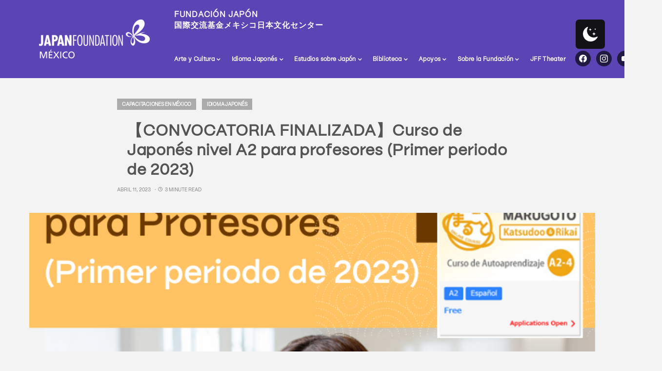

--- FILE ---
content_type: text/html; charset=UTF-8
request_url: https://mc.jpf.go.jp/idioma-japones_capacitacion_20230411/
body_size: 32264
content:
<!doctype html>
<html lang="es">
<head>
	<meta charset="UTF-8" />
	<meta name="viewport" content="width=device-width, initial-scale=1" />
	<link rel="profile" href="https://gmpg.org/xfn/11" />
	<meta name='robots' content='index, follow, max-image-preview:large, max-snippet:-1, max-video-preview:-1' />
 <style type="text/css" class="darkmysite_inline_css"> :root { --darkmysite_dark_mode_bg: #241341; --darkmysite_dark_mode_secondary_bg: #241341; --darkmysite_dark_mode_text_color: #ffffff; --darkmysite_dark_mode_link_color: #c832d4; --darkmysite_dark_mode_link_hover_color: #de58e9; --darkmysite_dark_mode_input_bg: #440649; --darkmysite_dark_mode_input_text_color: #c09dc2; --darkmysite_dark_mode_input_placeholder_color: #8e6d92; --darkmysite_dark_mode_border_color: #630f68; --darkmysite_dark_mode_btn_bg: #440649; --darkmysite_dark_mode_btn_text_color: #c09dc2; } </style> <style type="text/css" class="darkmysite_inline_css"> .darkmysite_dark_mode_enabled::-webkit-scrollbar { background: #29292a !important; } .darkmysite_dark_mode_enabled::-webkit-scrollbar-track { background: #29292a !important; } .darkmysite_dark_mode_enabled::-webkit-scrollbar-thumb { background-color: #52565a !important; } .darkmysite_dark_mode_enabled::-webkit-scrollbar-corner { background-color: #52565a !important; } .darkmysite_dark_mode_enabled::-webkit-scrollbar-button { background-color: transparent !important; background-repeat: no-repeat !important; background-size: contain !important; background-position: center !important; } .darkmysite_dark_mode_enabled::-webkit-scrollbar-button:start { background-image: url(https://mc.jpf.go.jp/wp-content/plugins/darkmysite/assets/img/others/scroll_arrow_up.svg) !important; } .darkmysite_dark_mode_enabled::-webkit-scrollbar-button:end { background-image: url(https://mc.jpf.go.jp/wp-content/plugins/darkmysite/assets/img/others/scroll_arrow_down.svg) !important; } .darkmysite_dark_mode_enabled::-webkit-scrollbar-button:start:horizontal { background-image: url(https://mc.jpf.go.jp/wp-content/plugins/darkmysite/assets/img/others/scroll_arrow_left.svg) !important; } .darkmysite_dark_mode_enabled::-webkit-scrollbar-button:end:horizontal { background-image: url(https://mc.jpf.go.jp/wp-content/plugins/darkmysite/assets/img/others/scroll_arrow_right.svg) !important; }</style> <script type="text/javascript" class="darkmysite_inline_js"> var darkmysite_switch_unique_id = "769047358"; var darkmysite_is_this_admin_panel = "0"; var darkmysite_enable_default_dark_mode = "0"; var darkmysite_enable_os_aware = "1"; var darkmysite_enable_keyboard_shortcut = "1"; var darkmysite_enable_time_based_dark = "0"; var darkmysite_time_based_dark_start = "19:00"; var darkmysite_time_based_dark_stop = "07:00"; var darkmysite_alternative_dark_mode_switch = ""; var darkmysite_enable_low_image_brightness = "0"; var darkmysite_image_brightness_to = "80"; var darkmysite_enable_image_grayscale = "0"; var darkmysite_image_grayscale_to = "80"; var darkmysite_enable_bg_image_darken = "0"; var darkmysite_bg_image_darken_to = "60"; var darkmysite_enable_invert_inline_svg = "0"; var darkmysite_enable_low_video_brightness = "0"; var darkmysite_video_brightness_to = "80"; var darkmysite_enable_video_grayscale = "0"; var darkmysite_video_grayscale_to = "80"; var darkmysite_disallowed_elements = ".darkmysite_ignore, .darkmysite_ignore *, .darkmysite_switch, .darkmysite_switch *, .wp-block-button__link, .wp-block-button__link *"; </script>
	<!-- This site is optimized with the Yoast SEO plugin v26.7 - https://yoast.com/wordpress/plugins/seo/ -->
	<title>【CONVOCATORIA FINALIZADA】Curso de Japonés nivel A2 para profesores (Primer periodo de 2023) - Fundación Japón</title>
	<link rel="canonical" href="https://mc.jpf.go.jp/idioma-japones_capacitacion_20230411/" />
	<meta property="og:locale" content="es_MX" />
	<meta property="og:type" content="article" />
	<meta property="og:title" content="【CONVOCATORIA FINALIZADA】Curso de Japonés nivel A2 para profesores (Primer periodo de 2023) - Fundación Japón" />
	<meta property="og:description" content="Este curso está dirigido a profesores de México, Centroamérica y el Caribe que actualmente se encuentren impartiendo clases&hellip;" />
	<meta property="og:url" content="https://mc.jpf.go.jp/idioma-japones_capacitacion_20230411/" />
	<meta property="og:site_name" content="Fundación Japón" />
	<meta property="article:publisher" content="https://facebook.com/fjmex1" />
	<meta property="article:published_time" content="2023-04-11T22:45:33+00:00" />
	<meta property="article:modified_time" content="2023-07-18T15:52:37+00:00" />
	<meta property="og:image" content="https://mc.jpf.go.jp/wp-content/uploads/2023/04/1.png" />
	<meta property="og:image:width" content="720" />
	<meta property="og:image:height" content="900" />
	<meta property="og:image:type" content="image/png" />
	<meta name="author" content="FJMEX" />
	<meta name="twitter:card" content="summary_large_image" />
	<meta name="twitter:label1" content="Escrito por" />
	<meta name="twitter:data1" content="FJMEX" />
	<meta name="twitter:label2" content="Tiempo de lectura" />
	<meta name="twitter:data2" content="4 minutos" />
	<script type="application/ld+json" class="yoast-schema-graph">{"@context":"https://schema.org","@graph":[{"@type":"Article","@id":"https://mc.jpf.go.jp/idioma-japones_capacitacion_20230411/#article","isPartOf":{"@id":"https://mc.jpf.go.jp/idioma-japones_capacitacion_20230411/"},"author":{"name":"FJMEX","@id":"https://mc.jpf.go.jp/#/schema/person/7bbb9feb92a73221ea6c02e5223d9898"},"headline":"【CONVOCATORIA FINALIZADA】Curso de Japonés nivel A2 para profesores (Primer periodo de 2023)","datePublished":"2023-04-11T22:45:33+00:00","dateModified":"2023-07-18T15:52:37+00:00","mainEntityOfPage":{"@id":"https://mc.jpf.go.jp/idioma-japones_capacitacion_20230411/"},"wordCount":684,"commentCount":0,"publisher":{"@id":"https://mc.jpf.go.jp/#organization"},"image":{"@id":"https://mc.jpf.go.jp/idioma-japones_capacitacion_20230411/#primaryimage"},"thumbnailUrl":"https://mc.jpf.go.jp/wp-content/uploads/2023/04/1.png","keywords":["2023年度日本語教師研修","convocatoria","研修案内"],"articleSection":["Capacitaciones en México","Idioma Japonés"],"inLanguage":"es","potentialAction":[{"@type":"CommentAction","name":"Comment","target":["https://mc.jpf.go.jp/idioma-japones_capacitacion_20230411/#respond"]}]},{"@type":"WebPage","@id":"https://mc.jpf.go.jp/idioma-japones_capacitacion_20230411/","url":"https://mc.jpf.go.jp/idioma-japones_capacitacion_20230411/","name":"【CONVOCATORIA FINALIZADA】Curso de Japonés nivel A2 para profesores (Primer periodo de 2023) - Fundación Japón","isPartOf":{"@id":"https://mc.jpf.go.jp/#website"},"primaryImageOfPage":{"@id":"https://mc.jpf.go.jp/idioma-japones_capacitacion_20230411/#primaryimage"},"image":{"@id":"https://mc.jpf.go.jp/idioma-japones_capacitacion_20230411/#primaryimage"},"thumbnailUrl":"https://mc.jpf.go.jp/wp-content/uploads/2023/04/1.png","datePublished":"2023-04-11T22:45:33+00:00","dateModified":"2023-07-18T15:52:37+00:00","breadcrumb":{"@id":"https://mc.jpf.go.jp/idioma-japones_capacitacion_20230411/#breadcrumb"},"inLanguage":"es","potentialAction":[{"@type":"ReadAction","target":["https://mc.jpf.go.jp/idioma-japones_capacitacion_20230411/"]}]},{"@type":"ImageObject","inLanguage":"es","@id":"https://mc.jpf.go.jp/idioma-japones_capacitacion_20230411/#primaryimage","url":"https://mc.jpf.go.jp/wp-content/uploads/2023/04/1.png","contentUrl":"https://mc.jpf.go.jp/wp-content/uploads/2023/04/1.png","width":504,"height":630},{"@type":"BreadcrumbList","@id":"https://mc.jpf.go.jp/idioma-japones_capacitacion_20230411/#breadcrumb","itemListElement":[{"@type":"ListItem","position":1,"name":"Home","item":"https://mc.jpf.go.jp/"},{"@type":"ListItem","position":2,"name":"【CONVOCATORIA FINALIZADA】Curso de Japonés nivel A2 para profesores (Primer periodo de 2023)"}]},{"@type":"WebSite","@id":"https://mc.jpf.go.jp/#website","url":"https://mc.jpf.go.jp/","name":"Fundación Japón","description":"国際交流基金メキシコ日本文化センター","publisher":{"@id":"https://mc.jpf.go.jp/#organization"},"potentialAction":[{"@type":"SearchAction","target":{"@type":"EntryPoint","urlTemplate":"https://mc.jpf.go.jp/?s={search_term_string}"},"query-input":{"@type":"PropertyValueSpecification","valueRequired":true,"valueName":"search_term_string"}}],"inLanguage":"es"},{"@type":"Organization","@id":"https://mc.jpf.go.jp/#organization","name":"Fundación Japón en México","url":"https://mc.jpf.go.jp/","logo":{"@type":"ImageObject","inLanguage":"es","@id":"https://mc.jpf.go.jp/#/schema/logo/image/","url":"https://mc.jpf.go.jp/wp-content/uploads/2022/05/Logo-05.png","contentUrl":"https://mc.jpf.go.jp/wp-content/uploads/2022/05/Logo-05.png","width":453,"height":422,"caption":"Fundación Japón en México"},"image":{"@id":"https://mc.jpf.go.jp/#/schema/logo/image/"},"sameAs":["https://facebook.com/fjmex1","https://www.instagram.com/fjmex1","https://www.youtube.com/channel/UCtPMj_i4fJ-yK3H-sF3KtGQ"]},{"@type":"Person","@id":"https://mc.jpf.go.jp/#/schema/person/7bbb9feb92a73221ea6c02e5223d9898","name":"FJMEX","image":{"@type":"ImageObject","inLanguage":"es","@id":"https://mc.jpf.go.jp/#/schema/person/image/","url":"https://secure.gravatar.com/avatar/1814e3901e161b0826e71a3cbb44a278c309825f9995e0e08d0753c3682833dc?s=96&d=mm&r=g","contentUrl":"https://secure.gravatar.com/avatar/1814e3901e161b0826e71a3cbb44a278c309825f9995e0e08d0753c3682833dc?s=96&d=mm&r=g","caption":"FJMEX"},"url":"https://mc.jpf.go.jp/author/fjmex/"}]}</script>
	<!-- / Yoast SEO plugin. -->


<link rel="alternate" type="application/rss+xml" title="Fundación Japón &raquo; Feed" href="https://mc.jpf.go.jp/feed/" />
<link rel="alternate" type="application/rss+xml" title="Fundación Japón &raquo; RSS de los comentarios" href="https://mc.jpf.go.jp/comments/feed/" />
<link rel="alternate" type="text/calendar" title="Fundación Japón &raquo; iCal Feed" href="https://mc.jpf.go.jp/eventos/?ical=1" />
<link rel="alternate" type="application/rss+xml" title="Fundación Japón &raquo; 【CONVOCATORIA FINALIZADA】Curso de Japonés nivel A2 para profesores (Primer periodo de 2023) RSS de los comentarios" href="https://mc.jpf.go.jp/idioma-japones_capacitacion_20230411/feed/" />
<link rel="alternate" title="oEmbed (JSON)" type="application/json+oembed" href="https://mc.jpf.go.jp/wp-json/oembed/1.0/embed?url=https%3A%2F%2Fmc.jpf.go.jp%2Fidioma-japones_capacitacion_20230411%2F" />
<link rel="alternate" title="oEmbed (XML)" type="text/xml+oembed" href="https://mc.jpf.go.jp/wp-json/oembed/1.0/embed?url=https%3A%2F%2Fmc.jpf.go.jp%2Fidioma-japones_capacitacion_20230411%2F&#038;format=xml" />
			<link rel="preload" href="https://mc.jpf.go.jp/wp-content/plugins/canvas/assets/fonts/canvas-icons.woff" as="font" type="font/woff" crossorigin>
					<!-- This site uses the Google Analytics by MonsterInsights plugin v9.10.0 - Using Analytics tracking - https://www.monsterinsights.com/ -->
							<script src="//www.googletagmanager.com/gtag/js?id=G-YENHJHT9ZQ"  data-cfasync="false" data-wpfc-render="false" async></script>
			<script data-cfasync="false" data-wpfc-render="false">
				var mi_version = '9.10.0';
				var mi_track_user = true;
				var mi_no_track_reason = '';
								var MonsterInsightsDefaultLocations = {"page_location":"https:\/\/mc.jpf.go.jp\/idioma-japones_capacitacion_20230411\/"};
								if ( typeof MonsterInsightsPrivacyGuardFilter === 'function' ) {
					var MonsterInsightsLocations = (typeof MonsterInsightsExcludeQuery === 'object') ? MonsterInsightsPrivacyGuardFilter( MonsterInsightsExcludeQuery ) : MonsterInsightsPrivacyGuardFilter( MonsterInsightsDefaultLocations );
				} else {
					var MonsterInsightsLocations = (typeof MonsterInsightsExcludeQuery === 'object') ? MonsterInsightsExcludeQuery : MonsterInsightsDefaultLocations;
				}

								var disableStrs = [
										'ga-disable-G-YENHJHT9ZQ',
									];

				/* Function to detect opted out users */
				function __gtagTrackerIsOptedOut() {
					for (var index = 0; index < disableStrs.length; index++) {
						if (document.cookie.indexOf(disableStrs[index] + '=true') > -1) {
							return true;
						}
					}

					return false;
				}

				/* Disable tracking if the opt-out cookie exists. */
				if (__gtagTrackerIsOptedOut()) {
					for (var index = 0; index < disableStrs.length; index++) {
						window[disableStrs[index]] = true;
					}
				}

				/* Opt-out function */
				function __gtagTrackerOptout() {
					for (var index = 0; index < disableStrs.length; index++) {
						document.cookie = disableStrs[index] + '=true; expires=Thu, 31 Dec 2099 23:59:59 UTC; path=/';
						window[disableStrs[index]] = true;
					}
				}

				if ('undefined' === typeof gaOptout) {
					function gaOptout() {
						__gtagTrackerOptout();
					}
				}
								window.dataLayer = window.dataLayer || [];

				window.MonsterInsightsDualTracker = {
					helpers: {},
					trackers: {},
				};
				if (mi_track_user) {
					function __gtagDataLayer() {
						dataLayer.push(arguments);
					}

					function __gtagTracker(type, name, parameters) {
						if (!parameters) {
							parameters = {};
						}

						if (parameters.send_to) {
							__gtagDataLayer.apply(null, arguments);
							return;
						}

						if (type === 'event') {
														parameters.send_to = monsterinsights_frontend.v4_id;
							var hookName = name;
							if (typeof parameters['event_category'] !== 'undefined') {
								hookName = parameters['event_category'] + ':' + name;
							}

							if (typeof MonsterInsightsDualTracker.trackers[hookName] !== 'undefined') {
								MonsterInsightsDualTracker.trackers[hookName](parameters);
							} else {
								__gtagDataLayer('event', name, parameters);
							}
							
						} else {
							__gtagDataLayer.apply(null, arguments);
						}
					}

					__gtagTracker('js', new Date());
					__gtagTracker('set', {
						'developer_id.dZGIzZG': true,
											});
					if ( MonsterInsightsLocations.page_location ) {
						__gtagTracker('set', MonsterInsightsLocations);
					}
										__gtagTracker('config', 'G-YENHJHT9ZQ', {"forceSSL":"true","link_attribution":"true"} );
										window.gtag = __gtagTracker;										(function () {
						/* https://developers.google.com/analytics/devguides/collection/analyticsjs/ */
						/* ga and __gaTracker compatibility shim. */
						var noopfn = function () {
							return null;
						};
						var newtracker = function () {
							return new Tracker();
						};
						var Tracker = function () {
							return null;
						};
						var p = Tracker.prototype;
						p.get = noopfn;
						p.set = noopfn;
						p.send = function () {
							var args = Array.prototype.slice.call(arguments);
							args.unshift('send');
							__gaTracker.apply(null, args);
						};
						var __gaTracker = function () {
							var len = arguments.length;
							if (len === 0) {
								return;
							}
							var f = arguments[len - 1];
							if (typeof f !== 'object' || f === null || typeof f.hitCallback !== 'function') {
								if ('send' === arguments[0]) {
									var hitConverted, hitObject = false, action;
									if ('event' === arguments[1]) {
										if ('undefined' !== typeof arguments[3]) {
											hitObject = {
												'eventAction': arguments[3],
												'eventCategory': arguments[2],
												'eventLabel': arguments[4],
												'value': arguments[5] ? arguments[5] : 1,
											}
										}
									}
									if ('pageview' === arguments[1]) {
										if ('undefined' !== typeof arguments[2]) {
											hitObject = {
												'eventAction': 'page_view',
												'page_path': arguments[2],
											}
										}
									}
									if (typeof arguments[2] === 'object') {
										hitObject = arguments[2];
									}
									if (typeof arguments[5] === 'object') {
										Object.assign(hitObject, arguments[5]);
									}
									if ('undefined' !== typeof arguments[1].hitType) {
										hitObject = arguments[1];
										if ('pageview' === hitObject.hitType) {
											hitObject.eventAction = 'page_view';
										}
									}
									if (hitObject) {
										action = 'timing' === arguments[1].hitType ? 'timing_complete' : hitObject.eventAction;
										hitConverted = mapArgs(hitObject);
										__gtagTracker('event', action, hitConverted);
									}
								}
								return;
							}

							function mapArgs(args) {
								var arg, hit = {};
								var gaMap = {
									'eventCategory': 'event_category',
									'eventAction': 'event_action',
									'eventLabel': 'event_label',
									'eventValue': 'event_value',
									'nonInteraction': 'non_interaction',
									'timingCategory': 'event_category',
									'timingVar': 'name',
									'timingValue': 'value',
									'timingLabel': 'event_label',
									'page': 'page_path',
									'location': 'page_location',
									'title': 'page_title',
									'referrer' : 'page_referrer',
								};
								for (arg in args) {
																		if (!(!args.hasOwnProperty(arg) || !gaMap.hasOwnProperty(arg))) {
										hit[gaMap[arg]] = args[arg];
									} else {
										hit[arg] = args[arg];
									}
								}
								return hit;
							}

							try {
								f.hitCallback();
							} catch (ex) {
							}
						};
						__gaTracker.create = newtracker;
						__gaTracker.getByName = newtracker;
						__gaTracker.getAll = function () {
							return [];
						};
						__gaTracker.remove = noopfn;
						__gaTracker.loaded = true;
						window['__gaTracker'] = __gaTracker;
					})();
									} else {
										console.log("");
					(function () {
						function __gtagTracker() {
							return null;
						}

						window['__gtagTracker'] = __gtagTracker;
						window['gtag'] = __gtagTracker;
					})();
									}
			</script>
							<!-- / Google Analytics by MonsterInsights -->
		<style id='wp-img-auto-sizes-contain-inline-css'>
img:is([sizes=auto i],[sizes^="auto," i]){contain-intrinsic-size:3000px 1500px}
/*# sourceURL=wp-img-auto-sizes-contain-inline-css */
</style>
<link rel='stylesheet' id='canvas-css' href='https://mc.jpf.go.jp/wp-content/plugins/canvas/assets/css/canvas.css?ver=2.5.1' media='all' />
<link rel='alternate stylesheet' id='powerkit-icons-css' href='https://mc.jpf.go.jp/wp-content/plugins/powerkit/assets/fonts/powerkit-icons.woff?ver=3.0.4' as='font' type='font/wof' crossorigin />
<link rel='stylesheet' id='powerkit-css' href='https://mc.jpf.go.jp/wp-content/plugins/powerkit/assets/css/powerkit.css?ver=3.0.4' media='all' />
<style id='wp-emoji-styles-inline-css'>

	img.wp-smiley, img.emoji {
		display: inline !important;
		border: none !important;
		box-shadow: none !important;
		height: 1em !important;
		width: 1em !important;
		margin: 0 0.07em !important;
		vertical-align: -0.1em !important;
		background: none !important;
		padding: 0 !important;
	}
/*# sourceURL=wp-emoji-styles-inline-css */
</style>
<link rel='stylesheet' id='wp-block-library-css' href='https://mc.jpf.go.jp/wp-includes/css/dist/block-library/style.min.css?ver=6.9' media='all' />
<style id='wp-block-button-inline-css'>
.wp-block-button__link{align-content:center;box-sizing:border-box;cursor:pointer;display:inline-block;height:100%;text-align:center;word-break:break-word}.wp-block-button__link.aligncenter{text-align:center}.wp-block-button__link.alignright{text-align:right}:where(.wp-block-button__link){border-radius:9999px;box-shadow:none;padding:calc(.667em + 2px) calc(1.333em + 2px);text-decoration:none}.wp-block-button[style*=text-decoration] .wp-block-button__link{text-decoration:inherit}.wp-block-buttons>.wp-block-button.has-custom-width{max-width:none}.wp-block-buttons>.wp-block-button.has-custom-width .wp-block-button__link{width:100%}.wp-block-buttons>.wp-block-button.has-custom-font-size .wp-block-button__link{font-size:inherit}.wp-block-buttons>.wp-block-button.wp-block-button__width-25{width:calc(25% - var(--wp--style--block-gap, .5em)*.75)}.wp-block-buttons>.wp-block-button.wp-block-button__width-50{width:calc(50% - var(--wp--style--block-gap, .5em)*.5)}.wp-block-buttons>.wp-block-button.wp-block-button__width-75{width:calc(75% - var(--wp--style--block-gap, .5em)*.25)}.wp-block-buttons>.wp-block-button.wp-block-button__width-100{flex-basis:100%;width:100%}.wp-block-buttons.is-vertical>.wp-block-button.wp-block-button__width-25{width:25%}.wp-block-buttons.is-vertical>.wp-block-button.wp-block-button__width-50{width:50%}.wp-block-buttons.is-vertical>.wp-block-button.wp-block-button__width-75{width:75%}.wp-block-button.is-style-squared,.wp-block-button__link.wp-block-button.is-style-squared{border-radius:0}.wp-block-button.no-border-radius,.wp-block-button__link.no-border-radius{border-radius:0!important}:root :where(.wp-block-button .wp-block-button__link.is-style-outline),:root :where(.wp-block-button.is-style-outline>.wp-block-button__link){border:2px solid;padding:.667em 1.333em}:root :where(.wp-block-button .wp-block-button__link.is-style-outline:not(.has-text-color)),:root :where(.wp-block-button.is-style-outline>.wp-block-button__link:not(.has-text-color)){color:currentColor}:root :where(.wp-block-button .wp-block-button__link.is-style-outline:not(.has-background)),:root :where(.wp-block-button.is-style-outline>.wp-block-button__link:not(.has-background)){background-color:initial;background-image:none}
/*# sourceURL=https://mc.jpf.go.jp/wp-includes/blocks/button/style.min.css */
</style>
<style id='wp-block-heading-inline-css'>
h1:where(.wp-block-heading).has-background,h2:where(.wp-block-heading).has-background,h3:where(.wp-block-heading).has-background,h4:where(.wp-block-heading).has-background,h5:where(.wp-block-heading).has-background,h6:where(.wp-block-heading).has-background{padding:1.25em 2.375em}h1.has-text-align-left[style*=writing-mode]:where([style*=vertical-lr]),h1.has-text-align-right[style*=writing-mode]:where([style*=vertical-rl]),h2.has-text-align-left[style*=writing-mode]:where([style*=vertical-lr]),h2.has-text-align-right[style*=writing-mode]:where([style*=vertical-rl]),h3.has-text-align-left[style*=writing-mode]:where([style*=vertical-lr]),h3.has-text-align-right[style*=writing-mode]:where([style*=vertical-rl]),h4.has-text-align-left[style*=writing-mode]:where([style*=vertical-lr]),h4.has-text-align-right[style*=writing-mode]:where([style*=vertical-rl]),h5.has-text-align-left[style*=writing-mode]:where([style*=vertical-lr]),h5.has-text-align-right[style*=writing-mode]:where([style*=vertical-rl]),h6.has-text-align-left[style*=writing-mode]:where([style*=vertical-lr]),h6.has-text-align-right[style*=writing-mode]:where([style*=vertical-rl]){rotate:180deg}
/*# sourceURL=https://mc.jpf.go.jp/wp-includes/blocks/heading/style.min.css */
</style>
<style id='wp-block-image-inline-css'>
.wp-block-image>a,.wp-block-image>figure>a{display:inline-block}.wp-block-image img{box-sizing:border-box;height:auto;max-width:100%;vertical-align:bottom}@media not (prefers-reduced-motion){.wp-block-image img.hide{visibility:hidden}.wp-block-image img.show{animation:show-content-image .4s}}.wp-block-image[style*=border-radius] img,.wp-block-image[style*=border-radius]>a{border-radius:inherit}.wp-block-image.has-custom-border img{box-sizing:border-box}.wp-block-image.aligncenter{text-align:center}.wp-block-image.alignfull>a,.wp-block-image.alignwide>a{width:100%}.wp-block-image.alignfull img,.wp-block-image.alignwide img{height:auto;width:100%}.wp-block-image .aligncenter,.wp-block-image .alignleft,.wp-block-image .alignright,.wp-block-image.aligncenter,.wp-block-image.alignleft,.wp-block-image.alignright{display:table}.wp-block-image .aligncenter>figcaption,.wp-block-image .alignleft>figcaption,.wp-block-image .alignright>figcaption,.wp-block-image.aligncenter>figcaption,.wp-block-image.alignleft>figcaption,.wp-block-image.alignright>figcaption{caption-side:bottom;display:table-caption}.wp-block-image .alignleft{float:left;margin:.5em 1em .5em 0}.wp-block-image .alignright{float:right;margin:.5em 0 .5em 1em}.wp-block-image .aligncenter{margin-left:auto;margin-right:auto}.wp-block-image :where(figcaption){margin-bottom:1em;margin-top:.5em}.wp-block-image.is-style-circle-mask img{border-radius:9999px}@supports ((-webkit-mask-image:none) or (mask-image:none)) or (-webkit-mask-image:none){.wp-block-image.is-style-circle-mask img{border-radius:0;-webkit-mask-image:url('data:image/svg+xml;utf8,<svg viewBox="0 0 100 100" xmlns="http://www.w3.org/2000/svg"><circle cx="50" cy="50" r="50"/></svg>');mask-image:url('data:image/svg+xml;utf8,<svg viewBox="0 0 100 100" xmlns="http://www.w3.org/2000/svg"><circle cx="50" cy="50" r="50"/></svg>');mask-mode:alpha;-webkit-mask-position:center;mask-position:center;-webkit-mask-repeat:no-repeat;mask-repeat:no-repeat;-webkit-mask-size:contain;mask-size:contain}}:root :where(.wp-block-image.is-style-rounded img,.wp-block-image .is-style-rounded img){border-radius:9999px}.wp-block-image figure{margin:0}.wp-lightbox-container{display:flex;flex-direction:column;position:relative}.wp-lightbox-container img{cursor:zoom-in}.wp-lightbox-container img:hover+button{opacity:1}.wp-lightbox-container button{align-items:center;backdrop-filter:blur(16px) saturate(180%);background-color:#5a5a5a40;border:none;border-radius:4px;cursor:zoom-in;display:flex;height:20px;justify-content:center;opacity:0;padding:0;position:absolute;right:16px;text-align:center;top:16px;width:20px;z-index:100}@media not (prefers-reduced-motion){.wp-lightbox-container button{transition:opacity .2s ease}}.wp-lightbox-container button:focus-visible{outline:3px auto #5a5a5a40;outline:3px auto -webkit-focus-ring-color;outline-offset:3px}.wp-lightbox-container button:hover{cursor:pointer;opacity:1}.wp-lightbox-container button:focus{opacity:1}.wp-lightbox-container button:focus,.wp-lightbox-container button:hover,.wp-lightbox-container button:not(:hover):not(:active):not(.has-background){background-color:#5a5a5a40;border:none}.wp-lightbox-overlay{box-sizing:border-box;cursor:zoom-out;height:100vh;left:0;overflow:hidden;position:fixed;top:0;visibility:hidden;width:100%;z-index:100000}.wp-lightbox-overlay .close-button{align-items:center;cursor:pointer;display:flex;justify-content:center;min-height:40px;min-width:40px;padding:0;position:absolute;right:calc(env(safe-area-inset-right) + 16px);top:calc(env(safe-area-inset-top) + 16px);z-index:5000000}.wp-lightbox-overlay .close-button:focus,.wp-lightbox-overlay .close-button:hover,.wp-lightbox-overlay .close-button:not(:hover):not(:active):not(.has-background){background:none;border:none}.wp-lightbox-overlay .lightbox-image-container{height:var(--wp--lightbox-container-height);left:50%;overflow:hidden;position:absolute;top:50%;transform:translate(-50%,-50%);transform-origin:top left;width:var(--wp--lightbox-container-width);z-index:9999999999}.wp-lightbox-overlay .wp-block-image{align-items:center;box-sizing:border-box;display:flex;height:100%;justify-content:center;margin:0;position:relative;transform-origin:0 0;width:100%;z-index:3000000}.wp-lightbox-overlay .wp-block-image img{height:var(--wp--lightbox-image-height);min-height:var(--wp--lightbox-image-height);min-width:var(--wp--lightbox-image-width);width:var(--wp--lightbox-image-width)}.wp-lightbox-overlay .wp-block-image figcaption{display:none}.wp-lightbox-overlay button{background:none;border:none}.wp-lightbox-overlay .scrim{background-color:#fff;height:100%;opacity:.9;position:absolute;width:100%;z-index:2000000}.wp-lightbox-overlay.active{visibility:visible}@media not (prefers-reduced-motion){.wp-lightbox-overlay.active{animation:turn-on-visibility .25s both}.wp-lightbox-overlay.active img{animation:turn-on-visibility .35s both}.wp-lightbox-overlay.show-closing-animation:not(.active){animation:turn-off-visibility .35s both}.wp-lightbox-overlay.show-closing-animation:not(.active) img{animation:turn-off-visibility .25s both}.wp-lightbox-overlay.zoom.active{animation:none;opacity:1;visibility:visible}.wp-lightbox-overlay.zoom.active .lightbox-image-container{animation:lightbox-zoom-in .4s}.wp-lightbox-overlay.zoom.active .lightbox-image-container img{animation:none}.wp-lightbox-overlay.zoom.active .scrim{animation:turn-on-visibility .4s forwards}.wp-lightbox-overlay.zoom.show-closing-animation:not(.active){animation:none}.wp-lightbox-overlay.zoom.show-closing-animation:not(.active) .lightbox-image-container{animation:lightbox-zoom-out .4s}.wp-lightbox-overlay.zoom.show-closing-animation:not(.active) .lightbox-image-container img{animation:none}.wp-lightbox-overlay.zoom.show-closing-animation:not(.active) .scrim{animation:turn-off-visibility .4s forwards}}@keyframes show-content-image{0%{visibility:hidden}99%{visibility:hidden}to{visibility:visible}}@keyframes turn-on-visibility{0%{opacity:0}to{opacity:1}}@keyframes turn-off-visibility{0%{opacity:1;visibility:visible}99%{opacity:0;visibility:visible}to{opacity:0;visibility:hidden}}@keyframes lightbox-zoom-in{0%{transform:translate(calc((-100vw + var(--wp--lightbox-scrollbar-width))/2 + var(--wp--lightbox-initial-left-position)),calc(-50vh + var(--wp--lightbox-initial-top-position))) scale(var(--wp--lightbox-scale))}to{transform:translate(-50%,-50%) scale(1)}}@keyframes lightbox-zoom-out{0%{transform:translate(-50%,-50%) scale(1);visibility:visible}99%{visibility:visible}to{transform:translate(calc((-100vw + var(--wp--lightbox-scrollbar-width))/2 + var(--wp--lightbox-initial-left-position)),calc(-50vh + var(--wp--lightbox-initial-top-position))) scale(var(--wp--lightbox-scale));visibility:hidden}}
/*# sourceURL=https://mc.jpf.go.jp/wp-includes/blocks/image/style.min.css */
</style>
<style id='wp-block-list-inline-css'>
ol,ul{box-sizing:border-box}:root :where(.wp-block-list.has-background){padding:1.25em 2.375em}
/*# sourceURL=https://mc.jpf.go.jp/wp-includes/blocks/list/style.min.css */
</style>
<style id='wp-block-buttons-inline-css'>
.wp-block-buttons{box-sizing:border-box}.wp-block-buttons.is-vertical{flex-direction:column}.wp-block-buttons.is-vertical>.wp-block-button:last-child{margin-bottom:0}.wp-block-buttons>.wp-block-button{display:inline-block;margin:0}.wp-block-buttons.is-content-justification-left{justify-content:flex-start}.wp-block-buttons.is-content-justification-left.is-vertical{align-items:flex-start}.wp-block-buttons.is-content-justification-center{justify-content:center}.wp-block-buttons.is-content-justification-center.is-vertical{align-items:center}.wp-block-buttons.is-content-justification-right{justify-content:flex-end}.wp-block-buttons.is-content-justification-right.is-vertical{align-items:flex-end}.wp-block-buttons.is-content-justification-space-between{justify-content:space-between}.wp-block-buttons.aligncenter{text-align:center}.wp-block-buttons:not(.is-content-justification-space-between,.is-content-justification-right,.is-content-justification-left,.is-content-justification-center) .wp-block-button.aligncenter{margin-left:auto;margin-right:auto;width:100%}.wp-block-buttons[style*=text-decoration] .wp-block-button,.wp-block-buttons[style*=text-decoration] .wp-block-button__link{text-decoration:inherit}.wp-block-buttons.has-custom-font-size .wp-block-button__link{font-size:inherit}.wp-block-buttons .wp-block-button__link{width:100%}.wp-block-button.aligncenter{text-align:center}
/*# sourceURL=https://mc.jpf.go.jp/wp-includes/blocks/buttons/style.min.css */
</style>
<style id='wp-block-columns-inline-css'>
.wp-block-columns{box-sizing:border-box;display:flex;flex-wrap:wrap!important}@media (min-width:782px){.wp-block-columns{flex-wrap:nowrap!important}}.wp-block-columns{align-items:normal!important}.wp-block-columns.are-vertically-aligned-top{align-items:flex-start}.wp-block-columns.are-vertically-aligned-center{align-items:center}.wp-block-columns.are-vertically-aligned-bottom{align-items:flex-end}@media (max-width:781px){.wp-block-columns:not(.is-not-stacked-on-mobile)>.wp-block-column{flex-basis:100%!important}}@media (min-width:782px){.wp-block-columns:not(.is-not-stacked-on-mobile)>.wp-block-column{flex-basis:0;flex-grow:1}.wp-block-columns:not(.is-not-stacked-on-mobile)>.wp-block-column[style*=flex-basis]{flex-grow:0}}.wp-block-columns.is-not-stacked-on-mobile{flex-wrap:nowrap!important}.wp-block-columns.is-not-stacked-on-mobile>.wp-block-column{flex-basis:0;flex-grow:1}.wp-block-columns.is-not-stacked-on-mobile>.wp-block-column[style*=flex-basis]{flex-grow:0}:where(.wp-block-columns){margin-bottom:1.75em}:where(.wp-block-columns.has-background){padding:1.25em 2.375em}.wp-block-column{flex-grow:1;min-width:0;overflow-wrap:break-word;word-break:break-word}.wp-block-column.is-vertically-aligned-top{align-self:flex-start}.wp-block-column.is-vertically-aligned-center{align-self:center}.wp-block-column.is-vertically-aligned-bottom{align-self:flex-end}.wp-block-column.is-vertically-aligned-stretch{align-self:stretch}.wp-block-column.is-vertically-aligned-bottom,.wp-block-column.is-vertically-aligned-center,.wp-block-column.is-vertically-aligned-top{width:100%}
/*# sourceURL=https://mc.jpf.go.jp/wp-includes/blocks/columns/style.min.css */
</style>
<style id='wp-block-group-inline-css'>
.wp-block-group{box-sizing:border-box}:where(.wp-block-group.wp-block-group-is-layout-constrained){position:relative}
/*# sourceURL=https://mc.jpf.go.jp/wp-includes/blocks/group/style.min.css */
</style>
<style id='global-styles-inline-css'>
:root{--wp--preset--aspect-ratio--square: 1;--wp--preset--aspect-ratio--4-3: 4/3;--wp--preset--aspect-ratio--3-4: 3/4;--wp--preset--aspect-ratio--3-2: 3/2;--wp--preset--aspect-ratio--2-3: 2/3;--wp--preset--aspect-ratio--16-9: 16/9;--wp--preset--aspect-ratio--9-16: 9/16;--wp--preset--color--black: #000000;--wp--preset--color--cyan-bluish-gray: #abb8c3;--wp--preset--color--white: #ffffff;--wp--preset--color--pale-pink: #f78da7;--wp--preset--color--vivid-red: #cf2e2e;--wp--preset--color--luminous-vivid-orange: #ff6900;--wp--preset--color--luminous-vivid-amber: #fcb900;--wp--preset--color--light-green-cyan: #7bdcb5;--wp--preset--color--vivid-green-cyan: #00d084;--wp--preset--color--pale-cyan-blue: #8ed1fc;--wp--preset--color--vivid-cyan-blue: #0693e3;--wp--preset--color--vivid-purple: #9b51e0;--wp--preset--color--dark-purple: #201a42;--wp--preset--color--dark-red: #6d0300;--wp--preset--color--dark-yellow: #6b3800;--wp--preset--color--dark-green: #023318;--wp--preset--color--dark-aqua: #003439;--wp--preset--color--dark-pink: #5e003c;--wp--preset--color--purple: #5b44b3;--wp--preset--color--red: #ff5c5c;--wp--preset--color--yellow: #ffc364;--wp--preset--color--green: #11ce85;--wp--preset--color--aqua: #43bdd1;--wp--preset--color--pink: #ff6ebe;--wp--preset--color--light-purple: #afa1ff;--wp--preset--color--light-red: #ffb6b6;--wp--preset--color--light-yellow: #ffe4b3;--wp--preset--color--light-green: #b3e2c8;--wp--preset--color--light-aqua: #c1dee9;--wp--preset--color--light-pink: #ffcaec;--wp--preset--color--dark-gray: #545454;--wp--preset--color--gray: #b6b6b6;--wp--preset--color--light-gray: #f3f3f3;--wp--preset--gradient--vivid-cyan-blue-to-vivid-purple: linear-gradient(135deg,rgb(6,147,227) 0%,rgb(155,81,224) 100%);--wp--preset--gradient--light-green-cyan-to-vivid-green-cyan: linear-gradient(135deg,rgb(122,220,180) 0%,rgb(0,208,130) 100%);--wp--preset--gradient--luminous-vivid-amber-to-luminous-vivid-orange: linear-gradient(135deg,rgb(252,185,0) 0%,rgb(255,105,0) 100%);--wp--preset--gradient--luminous-vivid-orange-to-vivid-red: linear-gradient(135deg,rgb(255,105,0) 0%,rgb(207,46,46) 100%);--wp--preset--gradient--very-light-gray-to-cyan-bluish-gray: linear-gradient(135deg,rgb(238,238,238) 0%,rgb(169,184,195) 100%);--wp--preset--gradient--cool-to-warm-spectrum: linear-gradient(135deg,rgb(74,234,220) 0%,rgb(151,120,209) 20%,rgb(207,42,186) 40%,rgb(238,44,130) 60%,rgb(251,105,98) 80%,rgb(254,248,76) 100%);--wp--preset--gradient--blush-light-purple: linear-gradient(135deg,rgb(255,206,236) 0%,rgb(152,150,240) 100%);--wp--preset--gradient--blush-bordeaux: linear-gradient(135deg,rgb(254,205,165) 0%,rgb(254,45,45) 50%,rgb(107,0,62) 100%);--wp--preset--gradient--luminous-dusk: linear-gradient(135deg,rgb(255,203,112) 0%,rgb(199,81,192) 50%,rgb(65,88,208) 100%);--wp--preset--gradient--pale-ocean: linear-gradient(135deg,rgb(255,245,203) 0%,rgb(182,227,212) 50%,rgb(51,167,181) 100%);--wp--preset--gradient--electric-grass: linear-gradient(135deg,rgb(202,248,128) 0%,rgb(113,206,126) 100%);--wp--preset--gradient--midnight: linear-gradient(135deg,rgb(2,3,129) 0%,rgb(40,116,252) 100%);--wp--preset--font-size--small: 13px;--wp--preset--font-size--medium: 20px;--wp--preset--font-size--large: 36px;--wp--preset--font-size--x-large: 42px;--wp--preset--spacing--20: 0.44rem;--wp--preset--spacing--30: 0.67rem;--wp--preset--spacing--40: 1rem;--wp--preset--spacing--50: 1.5rem;--wp--preset--spacing--60: 2.25rem;--wp--preset--spacing--70: 3.38rem;--wp--preset--spacing--80: 5.06rem;--wp--preset--shadow--natural: 6px 6px 9px rgba(0, 0, 0, 0.2);--wp--preset--shadow--deep: 12px 12px 50px rgba(0, 0, 0, 0.4);--wp--preset--shadow--sharp: 6px 6px 0px rgba(0, 0, 0, 0.2);--wp--preset--shadow--outlined: 6px 6px 0px -3px rgb(255, 255, 255), 6px 6px rgb(0, 0, 0);--wp--preset--shadow--crisp: 6px 6px 0px rgb(0, 0, 0);}:where(.is-layout-flex){gap: 0.5em;}:where(.is-layout-grid){gap: 0.5em;}body .is-layout-flex{display: flex;}.is-layout-flex{flex-wrap: wrap;align-items: center;}.is-layout-flex > :is(*, div){margin: 0;}body .is-layout-grid{display: grid;}.is-layout-grid > :is(*, div){margin: 0;}:where(.wp-block-columns.is-layout-flex){gap: 2em;}:where(.wp-block-columns.is-layout-grid){gap: 2em;}:where(.wp-block-post-template.is-layout-flex){gap: 1.25em;}:where(.wp-block-post-template.is-layout-grid){gap: 1.25em;}.has-black-color{color: var(--wp--preset--color--black) !important;}.has-cyan-bluish-gray-color{color: var(--wp--preset--color--cyan-bluish-gray) !important;}.has-white-color{color: var(--wp--preset--color--white) !important;}.has-pale-pink-color{color: var(--wp--preset--color--pale-pink) !important;}.has-vivid-red-color{color: var(--wp--preset--color--vivid-red) !important;}.has-luminous-vivid-orange-color{color: var(--wp--preset--color--luminous-vivid-orange) !important;}.has-luminous-vivid-amber-color{color: var(--wp--preset--color--luminous-vivid-amber) !important;}.has-light-green-cyan-color{color: var(--wp--preset--color--light-green-cyan) !important;}.has-vivid-green-cyan-color{color: var(--wp--preset--color--vivid-green-cyan) !important;}.has-pale-cyan-blue-color{color: var(--wp--preset--color--pale-cyan-blue) !important;}.has-vivid-cyan-blue-color{color: var(--wp--preset--color--vivid-cyan-blue) !important;}.has-vivid-purple-color{color: var(--wp--preset--color--vivid-purple) !important;}.has-black-background-color{background-color: var(--wp--preset--color--black) !important;}.has-cyan-bluish-gray-background-color{background-color: var(--wp--preset--color--cyan-bluish-gray) !important;}.has-white-background-color{background-color: var(--wp--preset--color--white) !important;}.has-pale-pink-background-color{background-color: var(--wp--preset--color--pale-pink) !important;}.has-vivid-red-background-color{background-color: var(--wp--preset--color--vivid-red) !important;}.has-luminous-vivid-orange-background-color{background-color: var(--wp--preset--color--luminous-vivid-orange) !important;}.has-luminous-vivid-amber-background-color{background-color: var(--wp--preset--color--luminous-vivid-amber) !important;}.has-light-green-cyan-background-color{background-color: var(--wp--preset--color--light-green-cyan) !important;}.has-vivid-green-cyan-background-color{background-color: var(--wp--preset--color--vivid-green-cyan) !important;}.has-pale-cyan-blue-background-color{background-color: var(--wp--preset--color--pale-cyan-blue) !important;}.has-vivid-cyan-blue-background-color{background-color: var(--wp--preset--color--vivid-cyan-blue) !important;}.has-vivid-purple-background-color{background-color: var(--wp--preset--color--vivid-purple) !important;}.has-black-border-color{border-color: var(--wp--preset--color--black) !important;}.has-cyan-bluish-gray-border-color{border-color: var(--wp--preset--color--cyan-bluish-gray) !important;}.has-white-border-color{border-color: var(--wp--preset--color--white) !important;}.has-pale-pink-border-color{border-color: var(--wp--preset--color--pale-pink) !important;}.has-vivid-red-border-color{border-color: var(--wp--preset--color--vivid-red) !important;}.has-luminous-vivid-orange-border-color{border-color: var(--wp--preset--color--luminous-vivid-orange) !important;}.has-luminous-vivid-amber-border-color{border-color: var(--wp--preset--color--luminous-vivid-amber) !important;}.has-light-green-cyan-border-color{border-color: var(--wp--preset--color--light-green-cyan) !important;}.has-vivid-green-cyan-border-color{border-color: var(--wp--preset--color--vivid-green-cyan) !important;}.has-pale-cyan-blue-border-color{border-color: var(--wp--preset--color--pale-cyan-blue) !important;}.has-vivid-cyan-blue-border-color{border-color: var(--wp--preset--color--vivid-cyan-blue) !important;}.has-vivid-purple-border-color{border-color: var(--wp--preset--color--vivid-purple) !important;}.has-vivid-cyan-blue-to-vivid-purple-gradient-background{background: var(--wp--preset--gradient--vivid-cyan-blue-to-vivid-purple) !important;}.has-light-green-cyan-to-vivid-green-cyan-gradient-background{background: var(--wp--preset--gradient--light-green-cyan-to-vivid-green-cyan) !important;}.has-luminous-vivid-amber-to-luminous-vivid-orange-gradient-background{background: var(--wp--preset--gradient--luminous-vivid-amber-to-luminous-vivid-orange) !important;}.has-luminous-vivid-orange-to-vivid-red-gradient-background{background: var(--wp--preset--gradient--luminous-vivid-orange-to-vivid-red) !important;}.has-very-light-gray-to-cyan-bluish-gray-gradient-background{background: var(--wp--preset--gradient--very-light-gray-to-cyan-bluish-gray) !important;}.has-cool-to-warm-spectrum-gradient-background{background: var(--wp--preset--gradient--cool-to-warm-spectrum) !important;}.has-blush-light-purple-gradient-background{background: var(--wp--preset--gradient--blush-light-purple) !important;}.has-blush-bordeaux-gradient-background{background: var(--wp--preset--gradient--blush-bordeaux) !important;}.has-luminous-dusk-gradient-background{background: var(--wp--preset--gradient--luminous-dusk) !important;}.has-pale-ocean-gradient-background{background: var(--wp--preset--gradient--pale-ocean) !important;}.has-electric-grass-gradient-background{background: var(--wp--preset--gradient--electric-grass) !important;}.has-midnight-gradient-background{background: var(--wp--preset--gradient--midnight) !important;}.has-small-font-size{font-size: var(--wp--preset--font-size--small) !important;}.has-medium-font-size{font-size: var(--wp--preset--font-size--medium) !important;}.has-large-font-size{font-size: var(--wp--preset--font-size--large) !important;}.has-x-large-font-size{font-size: var(--wp--preset--font-size--x-large) !important;}
:where(.wp-block-columns.is-layout-flex){gap: 2em;}:where(.wp-block-columns.is-layout-grid){gap: 2em;}
/*# sourceURL=global-styles-inline-css */
</style>
<style id='core-block-supports-inline-css'>
.wp-container-core-columns-is-layout-9d6595d7{flex-wrap:nowrap;}.wp-container-core-group-is-layout-8cf370e7{flex-direction:column;align-items:flex-start;}.wp-container-core-group-is-layout-e95b0813{flex-wrap:nowrap;flex-direction:column;align-items:flex-start;}.wp-container-core-buttons-is-layout-16018d1d{justify-content:center;}.wp-elements-a6a40398ee2865c8fc1806414dd21852 a:where(:not(.wp-element-button)){color:var(--wp--preset--color--dark-purple);}.wp-container-content-69bc4bdf{grid-column:span 1;grid-row:span 1;}@container (max-width: 12rem ){.wp-container-content-69bc4bdf{grid-column:1/-1;}}.wp-elements-37b17a6f496acb2ca8c7ab0a13e6ba94 a:where(:not(.wp-element-button)){color:var(--wp--preset--color--dark-purple);}.wp-elements-eaac23c745a74521789a5208f72e4958 a:where(:not(.wp-element-button)){color:var(--wp--preset--color--dark-purple);}.wp-elements-984e46a49310c488c19395f78fec0eae a:where(:not(.wp-element-button)){color:var(--wp--preset--color--dark-purple);}.wp-container-content-0cc2a097{grid-column:span 1;grid-row:span 3;}@container (max-width: 12rem ){.wp-container-content-0cc2a097{grid-column:1/-1;}}.wp-elements-29447417e0a824d17f273a2c10e646a6 a:where(:not(.wp-element-button)){color:var(--wp--preset--color--dark-purple);}.wp-elements-a209a9caaa7f882d41d9c60a743be541 a:where(:not(.wp-element-button)){color:var(--wp--preset--color--dark-purple);}.wp-elements-3f7b09c13fbd6ecc29c235a423bdbb3c a:where(:not(.wp-element-button)){color:var(--wp--preset--color--red);}.wp-elements-705d5a9a0431639fb5f53b0aa8edf444 a:where(:not(.wp-element-button)){color:var(--wp--preset--color--red);}.wp-elements-f668957a26cddc9b63df22c817638531 a:where(:not(.wp-element-button)){color:var(--wp--preset--color--red);}.wp-elements-3fffeb2720204ff0cc72392ba7e2933f a:where(:not(.wp-element-button)){color:var(--wp--preset--color--red);}.wp-elements-477e92648e6792922114a95228481b44 a:where(:not(.wp-element-button)){color:var(--wp--preset--color--red);}.wp-elements-f1fba107b8b0dc974e98f5a4bf62e0ff a:where(:not(.wp-element-button)){color:var(--wp--preset--color--purple);}.wp-elements-93d788464db2a2121128f72f5a508498 a:where(:not(.wp-element-button)){color:var(--wp--preset--color--purple);}
/*# sourceURL=core-block-supports-inline-css */
</style>

<style id='classic-theme-styles-inline-css'>
/*! This file is auto-generated */
.wp-block-button__link{color:#fff;background-color:#32373c;border-radius:9999px;box-shadow:none;text-decoration:none;padding:calc(.667em + 2px) calc(1.333em + 2px);font-size:1.125em}.wp-block-file__button{background:#32373c;color:#fff;text-decoration:none}
/*# sourceURL=/wp-includes/css/classic-themes.min.css */
</style>
<link rel='stylesheet' id='canvas-block-posts-sidebar-css' href='https://mc.jpf.go.jp/wp-content/plugins/canvas/components/posts/block-posts-sidebar/block-posts-sidebar.css?ver=1750229121' media='all' />
<link rel='stylesheet' id='advanced-popups-css' href='https://mc.jpf.go.jp/wp-content/plugins/advanced-popups/public/css/advanced-popups-public.css?ver=1.2.2' media='all' />
<link rel='stylesheet' id='canvas-block-heading-style-css' href='https://mc.jpf.go.jp/wp-content/plugins/canvas/components/content-formatting/block-heading/block.css?ver=1750229121' media='all' />
<link rel='stylesheet' id='canvas-block-list-style-css' href='https://mc.jpf.go.jp/wp-content/plugins/canvas/components/content-formatting/block-list/block.css?ver=1750229121' media='all' />
<link rel='stylesheet' id='canvas-block-paragraph-style-css' href='https://mc.jpf.go.jp/wp-content/plugins/canvas/components/content-formatting/block-paragraph/block.css?ver=1750229121' media='all' />
<link rel='stylesheet' id='canvas-block-separator-style-css' href='https://mc.jpf.go.jp/wp-content/plugins/canvas/components/content-formatting/block-separator/block.css?ver=1750229121' media='all' />
<link rel='stylesheet' id='canvas-block-group-style-css' href='https://mc.jpf.go.jp/wp-content/plugins/canvas/components/basic-elements/block-group/block.css?ver=1750229121' media='all' />
<link rel='stylesheet' id='canvas-block-cover-style-css' href='https://mc.jpf.go.jp/wp-content/plugins/canvas/components/basic-elements/block-cover/block.css?ver=1750229121' media='all' />
<link rel='stylesheet' id='darkmysite-client-main-css' href='https://mc.jpf.go.jp/wp-content/plugins/darkmysite/assets/css/client_main.css?ver=1.2.8' media='all' />
<link rel='stylesheet' id='powerkit-author-box-css' href='https://mc.jpf.go.jp/wp-content/plugins/powerkit/modules/author-box/public/css/public-powerkit-author-box.css?ver=3.0.4' media='all' />
<link rel='stylesheet' id='powerkit-basic-elements-css' href='https://mc.jpf.go.jp/wp-content/plugins/powerkit/modules/basic-elements/public/css/public-powerkit-basic-elements.css?ver=3.0.4' media='screen' />
<link rel='stylesheet' id='powerkit-coming-soon-css' href='https://mc.jpf.go.jp/wp-content/plugins/powerkit/modules/coming-soon/public/css/public-powerkit-coming-soon.css?ver=3.0.4' media='all' />
<link rel='stylesheet' id='powerkit-content-formatting-css' href='https://mc.jpf.go.jp/wp-content/plugins/powerkit/modules/content-formatting/public/css/public-powerkit-content-formatting.css?ver=3.0.4' media='all' />
<link rel='stylesheet' id='powerkit-сontributors-css' href='https://mc.jpf.go.jp/wp-content/plugins/powerkit/modules/contributors/public/css/public-powerkit-contributors.css?ver=3.0.4' media='all' />
<link rel='stylesheet' id='powerkit-facebook-css' href='https://mc.jpf.go.jp/wp-content/plugins/powerkit/modules/facebook/public/css/public-powerkit-facebook.css?ver=3.0.4' media='all' />
<link rel='stylesheet' id='powerkit-featured-categories-css' href='https://mc.jpf.go.jp/wp-content/plugins/powerkit/modules/featured-categories/public/css/public-powerkit-featured-categories.css?ver=3.0.4' media='all' />
<link rel='stylesheet' id='powerkit-inline-posts-css' href='https://mc.jpf.go.jp/wp-content/plugins/powerkit/modules/inline-posts/public/css/public-powerkit-inline-posts.css?ver=3.0.4' media='all' />
<link rel='stylesheet' id='powerkit-instagram-css' href='https://mc.jpf.go.jp/wp-content/plugins/powerkit/modules/instagram/public/css/public-powerkit-instagram.css?ver=3.0.4' media='all' />
<link rel='stylesheet' id='powerkit-justified-gallery-css' href='https://mc.jpf.go.jp/wp-content/plugins/powerkit/modules/justified-gallery/public/css/public-powerkit-justified-gallery.css?ver=3.0.4' media='all' />
<link rel='stylesheet' id='glightbox-css' href='https://mc.jpf.go.jp/wp-content/plugins/powerkit/modules/lightbox/public/css/glightbox.min.css?ver=3.0.4' media='all' />
<link rel='stylesheet' id='powerkit-lightbox-css' href='https://mc.jpf.go.jp/wp-content/plugins/powerkit/modules/lightbox/public/css/public-powerkit-lightbox.css?ver=3.0.4' media='all' />
<link rel='stylesheet' id='powerkit-opt-in-forms-css' href='https://mc.jpf.go.jp/wp-content/plugins/powerkit/modules/opt-in-forms/public/css/public-powerkit-opt-in-forms.css?ver=3.0.4' media='all' />
<link rel='stylesheet' id='powerkit-pinterest-css' href='https://mc.jpf.go.jp/wp-content/plugins/powerkit/modules/pinterest/public/css/public-powerkit-pinterest.css?ver=3.0.4' media='all' />
<link rel='stylesheet' id='powerkit-scroll-to-top-css' href='https://mc.jpf.go.jp/wp-content/plugins/powerkit/modules/scroll-to-top/public/css/public-powerkit-scroll-to-top.css?ver=3.0.4' media='all' />
<link rel='stylesheet' id='powerkit-share-buttons-css' href='https://mc.jpf.go.jp/wp-content/plugins/powerkit/modules/share-buttons/public/css/public-powerkit-share-buttons.css?ver=3.0.4' media='all' />
<link rel='stylesheet' id='powerkit-slider-gallery-css' href='https://mc.jpf.go.jp/wp-content/plugins/powerkit/modules/slider-gallery/public/css/public-powerkit-slider-gallery.css?ver=3.0.4' media='all' />
<link rel='stylesheet' id='powerkit-social-links-css' href='https://mc.jpf.go.jp/wp-content/plugins/powerkit/modules/social-links/public/css/public-powerkit-social-links.css?ver=3.0.4' media='all' />
<link rel='stylesheet' id='powerkit-table-of-contents-css' href='https://mc.jpf.go.jp/wp-content/plugins/powerkit/modules/table-of-contents/public/css/public-powerkit-table-of-contents.css?ver=3.0.4' media='all' />
<link rel='stylesheet' id='powerkit-twitter-css' href='https://mc.jpf.go.jp/wp-content/plugins/powerkit/modules/twitter/public/css/public-powerkit-twitter.css?ver=3.0.4' media='all' />
<link rel='stylesheet' id='powerkit-widget-about-css' href='https://mc.jpf.go.jp/wp-content/plugins/powerkit/modules/widget-about/public/css/public-powerkit-widget-about.css?ver=3.0.4' media='all' />
<link rel='stylesheet' id='csco-styles-css' href='https://mc.jpf.go.jp/wp-content/themes/newsblock/style.css?ver=1.2.0' media='all' />
<style id='csco-styles-inline-css'>
.searchwp-live-search-no-min-chars:after { content: "Continue typing" }
/*# sourceURL=csco-styles-inline-css */
</style>
<link rel='stylesheet' id='searchwp-live-search-css' href='https://mc.jpf.go.jp/wp-content/plugins/searchwp-live-ajax-search/assets/styles/style.min.css?ver=1.8.7' media='all' />
<style id='searchwp-live-search-inline-css'>
.searchwp-live-search-result .searchwp-live-search-result--title a {
  font-size: 16px;
}
.searchwp-live-search-result .searchwp-live-search-result--price {
  font-size: 14px;
}
.searchwp-live-search-result .searchwp-live-search-result--add-to-cart .button {
  font-size: 14px;
}

/*# sourceURL=searchwp-live-search-inline-css */
</style>
<link rel='stylesheet' id='csco_child_css-css' href='https://mc.jpf.go.jp/wp-content/themes/newsblock-child/style.css?ver=1.0.0' media='all' />
<style id='pk-custom-inline-fonts-inline-css'>
@font-face { font-family: "m-plus-kanji"; src: url("https://mc.jpf.go.jp/wp-content/uploads/2022/03/Mplus1p-Regular.woff2") format("woff2"); font-display: swap; font-weight: 400; font-style: normal;}@font-face { font-family: "mori-gothic"; src: url("https://mc.jpf.go.jp/wp-content/uploads/2022/03/mori-gothic-regular-webfont.woff") format("woff"),url("https://mc.jpf.go.jp/wp-content/uploads/2022/03/mori-gothic-regular-webfont.woff2") format("woff2"); font-display: swap; font-weight: 400; font-style: normal;}
/*# sourceURL=pk-custom-inline-fonts-inline-css */
</style>
<link rel='stylesheet' id='wp-block-paragraph-css' href='https://mc.jpf.go.jp/wp-includes/blocks/paragraph/style.min.css?ver=6.9' media='all' />
<link rel='stylesheet' id='wp-block-table-css' href='https://mc.jpf.go.jp/wp-includes/blocks/table/style.min.css?ver=6.9' media='all' />
<script src="https://mc.jpf.go.jp/wp-content/plugins/google-analytics-premium/assets/js/frontend-gtag.min.js?ver=9.10.0" id="monsterinsights-frontend-script-js" async data-wp-strategy="async"></script>
<script data-cfasync="false" data-wpfc-render="false" id='monsterinsights-frontend-script-js-extra'>var monsterinsights_frontend = {"js_events_tracking":"true","download_extensions":"doc,pdf,ppt,zip,xls,docx,pptx,xlsx","inbound_paths":"[{\"path\":\"\\\/go\\\/\",\"label\":\"affiliate\"},{\"path\":\"\\\/recommend\\\/\",\"label\":\"affiliate\"}]","home_url":"https:\/\/mc.jpf.go.jp","hash_tracking":"false","v4_id":"G-YENHJHT9ZQ"};</script>
<script src="https://mc.jpf.go.jp/wp-includes/js/jquery/jquery.min.js?ver=3.7.1" id="jquery-core-js"></script>
<script src="https://mc.jpf.go.jp/wp-includes/js/jquery/jquery-migrate.min.js?ver=3.4.1" id="jquery-migrate-js"></script>
<script src="https://mc.jpf.go.jp/wp-content/plugins/advanced-popups/public/js/advanced-popups-public.js?ver=1.2.2" id="advanced-popups-js"></script>
<script src="https://mc.jpf.go.jp/wp-content/plugins/darkmysite/assets/js/client_main.js?ver=1.2.8" id="darkmysite-client-main-js"></script>
<link rel="https://api.w.org/" href="https://mc.jpf.go.jp/wp-json/" /><link rel="alternate" title="JSON" type="application/json" href="https://mc.jpf.go.jp/wp-json/wp/v2/posts/7707" /><link rel="EditURI" type="application/rsd+xml" title="RSD" href="https://mc.jpf.go.jp/xmlrpc.php?rsd" />
<meta name="generator" content="WordPress 6.9" />
<link rel='shortlink' href='https://mc.jpf.go.jp/?p=7707' />
		<link rel="preload" href="https://mc.jpf.go.jp/wp-content/plugins/advanced-popups/fonts/advanced-popups-icons.woff" as="font" type="font/woff" crossorigin>
		
<style type="text/css" media="all" id="canvas-blocks-dynamic-styles">
.cnvs-block-core-list-1675903231553 { border-top-left-radius: 30px !important; border-top-right-radius: 30px !important; border-bottom-left-radius: 30px !important; border-bottom-right-radius: 30px !important;  } .cnvs-block-core-table-1660839011129 { border-style: solid;border-width: 0; } .cnvs-block-core-table-1660839011129 { border-top-width: 0px !important; border-bottom-width: 0px !important; border-left-width: 0px !important; border-right-width: -2px !important;  } 
</style>
<meta name="et-api-version" content="v1"><meta name="et-api-origin" content="https://mc.jpf.go.jp"><link rel="https://theeventscalendar.com/" href="https://mc.jpf.go.jp/wp-json/tribe/tickets/v1/" /><meta name="tec-api-version" content="v1"><meta name="tec-api-origin" content="https://mc.jpf.go.jp"><link rel="alternate" href="https://mc.jpf.go.jp/wp-json/tribe/events/v1/" /><style id='fjm-theme-typography'>
	:root {
		/* Japanese Font */
		--fjm-font-japanese-family: sans-serif;
		--fjm-font-japanese-size: 1rem;
		--fjm-font-japanese-weight: 400;
		--fjm-font-japanese-style: normal;
		--fjm-font-japanese-letter-spacing: normal;
		--fjm-font-japanese-line-height: 1.5;
	}
</style>
<style id='csco-theme-typography'>
	:root {
		/* Base Font */
		--cs-font-base-family: mori-gothic;
		--cs-font-base-size: 1rem;
		--cs-font-base-weight: 400;
		--cs-font-base-style: normal;
		--cs-font-base-letter-spacing: normal;
		--cs-font-base-line-height: 1.5;

		/* Primary Font */
		--cs-font-primary-family: mori-gothic;
		--cs-font-primary-size: 0.875rem;
		--cs-font-primary-weight: 600;
		--cs-font-primary-style: normal;
		--cs-font-primary-letter-spacing: 0.025em;
		--cs-font-primary-text-transform: none;

		/* Secondary Font */
		--cs-font-secondary-family: mori-gothic;
		--cs-font-secondary-size: 0.75rem;
		--cs-font-secondary-weight: 400;
		--cs-font-secondary-style: normal;
		--cs-font-secondary-letter-spacing: 0.0625rem;
		--cs-font-secondary-text-transform: none;

		/* Category Font */
		--cs-font-category-family: mori-gothic;
		--cs-font-category-size: 0.625rem;
		--cs-font-category-weight: 700;
		--cs-font-category-style: normal;
		--cs-font-category-letter-spacing: -0.025em;
		--cs-font-category-text-transform: uppercase;

		/* Post Meta Font */
		--cs-font-post-meta-family: mori-gothic;
		--cs-font-post-meta-size: 0.6255rem;
		--cs-font-post-meta-weight: 400;
		--cs-font-post-meta-style: normal;
		--cs-font-post-meta-letter-spacing: normal;
		--cs-font-post-meta-text-transform: uppercase;

		/* Input Font */
		--cs-font-input-family: mori-gothic;
		--cs-font-input-size: 0.75rem;
		--cs-font-input-line-height: 1.625rem;
		--cs-font-input-weight: 400;
		--cs-font-input-style: normal;
		--cs-font-input-letter-spacing: normal;
		--cs-font-input-text-transform: none;

		/* Post Subbtitle */
		--cs-font-post-subtitle-family: mori-gothic;
		--cs-font-post-subtitle-size: 1.25rem;
		--cs-font-post-subtitle-letter-spacing: normal;

		/* Post Content */
		--cs-font-post-content-family: mori-gothic;
		--cs-font-post-content-size: 1rem;
		--cs-font-post-content-letter-spacing: normal;

		/* Summary */
		--cs-font-entry-summary-family: mori-gothic;
		--cs-font-entry-summary-size: 1rem;
		--cs-font-entry-summary-letter-spacing: normal;

		/* Entry Excerpt */
		--cs-font-entry-excerpt-family: mori-gothic;
		--cs-font-entry-excerpt-size: 0.875rem;
		--cs-font-entry-excerpt-letter-spacing: normal;

		/* Logos --------------- */

		/* Main Logo */
		--cs-font-main-logo-family: Inter;
		--cs-font-main-logo-size: 1.5rem;
		--cs-font-main-logo-weight: 700;
		--cs-font-main-logo-style: normal;
		--cs-font-main-logo-letter-spacing: -0.075em;
		--cs-font-main-logo-text-transform: none;

		/* Large Logo */
		--cs-font-large-logo-family: Inter;
		--cs-font-large-logo-size: 1.75rem;
		--cs-font-large-logo-weight: 700;
		--cs-font-large-logo-style: normal;
		--cs-font-large-logo-letter-spacing: -0.075em;
		--cs-font-large-logo-text-transform: none;

		/* Footer Logo */
		--cs-font-footer-logo-family: Inter;
		--cs-font-footer-logo-size: 1.5rem;
		--cs-font-footer-logo-weight: 700;
		--cs-font-footer-logo-style: normal;
		--cs-font-footer-logo-letter-spacing: -0.075em;
		--cs-font-footer-logo-text-transform: none;

		/* Headings --------------- */

		/* Headings */
		--cs-font-headings-family: mori-gothic;
		--cs-font-headings-weight: 700;
		--cs-font-headings-style: normal;
		--cs-font-headings-line-height: 1.25;
		--cs-font-headings-letter-spacing: 0.0625rem;
		--cs-font-headings-text-transform: none;

		/* Styled Heading */
		--cs-font-styled-heading-line-height: 1.3em;

		/* Decorated Heading */
		--cs-font-decorated-heading-family: mori-gothic;
		--cs-font-decorated-heading-font-size: 1.25rem;
		--cs-font-decorated-heading-weight: 700;
		--cs-font-decorated-heading-style: normal;
		--cs-font-decorated-heading-line-height: -0.025em;
		--cs-font-decorated-heading-letter-spacing: 0;
		--cs-font-decorated-heading-text-transform: none;

		/* Menu Font --------------- */

		/* Menu */
		/* Used for main top level menu elements. */
		--cs-font-menu-family: mori-gothic;
		--cs-font-menu-size: 0.75rem;
		--cs-font-menu-weight: 700;
		--cs-font-menu-style: normal;
		--cs-font-menu-letter-spacing: 0.031em;
		--cs-font-menu-text-transform: none;

		/* Submenu Font */
		/* Used for submenu elements. */
		--cs-font-submenu-family: mori-gothic;
		--cs-font-submenu-size: 0.75rem;
		--cs-font-submenu-weight: 400;
		--cs-font-submenu-style: normal;
		--cs-font-submenu-letter-spacing: normal;
		--cs-font-submenu-text-transform: none;

		/* Section Headings --------------- */
		--cs-font-section-headings-family: mori-gothic;
		--cs-font-section-headings-size: 1rem;
		--cs-font-section-headings-weight: 800;
		--cs-font-section-headings-style: normal;
		--cs-font-section-headings-letter-spacing: -0.025em;
		--cs-font-section-headings-text-transform: none;
	}

			.cs-header__widgets-column {
			--cs-font-section-headings-family: mori-gothic;
			--cs-font-section-headings-size: 1.125rem;
			--cs-font-section-headings-weight: 800;
			--cs-font-section-headings-style: normal;
			--cs-font-section-headings-letter-spacing: -0.025em;
			--cs-font-section-headings-text-transform: none;
		}
	</style>
<noscript><style>.lazyload[data-src]{display:none !important;}</style></noscript><style>.lazyload{background-image:none !important;}.lazyload:before{background-image:none !important;}</style><link rel="icon" href="https://mc.jpf.go.jp/wp-content/uploads/2022/03/cropped-Favicon-1-32x32.png" sizes="32x32" />
<link rel="icon" href="https://mc.jpf.go.jp/wp-content/uploads/2022/03/cropped-Favicon-1-192x192.png" sizes="192x192" />
<link rel="apple-touch-icon" href="https://mc.jpf.go.jp/wp-content/uploads/2022/03/cropped-Favicon-1-180x180.png" />
<meta name="msapplication-TileImage" content="https://mc.jpf.go.jp/wp-content/uploads/2022/03/cropped-Favicon-1-270x270.png" />
		<style id="wp-custom-css">
			[data-scheme=inverse] {
	--cs-color-contrast-50: rgba(255, 255, 255, 0.1);
	--cs-color-contrast-100: rgba(255, 255, 255, 0.1);
	--cs-color-contrast-200: none !important;
	--cs-color-contrast-300: rgba(255, 255, 255, 0.3);
	--cs-color-contrast-400: rgba(255, 255, 255, 0.4);
	--cs-color-contrast-500: rgba(255, 255, 255, 0.5);
	--cs-color-contrast-600: rgba(255, 255, 255, 0.6);
	--cs-color-contrast-700: rgba(255, 255, 255, 0.7);
	--cs-color-contrast-800: rgba(255, 255, 255, 0.8);
	--cs-color-contrast-900: rgba(255, 255, 255, 0.9);
	--cs-color-primary: #ffffff;
	--cs-color-primary-contrast: #000000;
	--cs-color-secondary:rgba(255, 255, 255, 0.85);
	--cs-color-secondary-contrast: #000000;
	--cs-color-category: #ffffff;
	--cs-color-category-hover: rgba(255, 255, 255, 0.85);
	
}
 		</style>
		<style id="kirki-inline-styles">.page-template-template-collections-archive .entry-content:before{background-image:url("https://mc.jpf.go.jp/wp-content/uploads/2022/03/hero-background-pattern.png");background-color:#201a42;background-repeat:no-repeat;-webkit-background-size:contain;-moz-background-size:contain;-ms-background-size:contain;-o-background-size:contain;background-size:contain;}:root, [site-data-scheme="default"]{--cs-color-site-background:#f3f3f3;--cs-color-search-background:#000000;--cs-color-header-background:#5b44b3;--cs-color-submenu-background:#5b44b3;--cs-color-footer-background:#5b44b3;}:root, [data-scheme="default"]{--cs-color-accent:#5b44b3;--cs-color-accent-contrast:#FFFFFF;--cs-color-secondary:#818181;--cs-palette-color-secondary:#818181;--cs-color-secondary-contrast:#000000;--cs-color-styled-heading:#5b44b3;--cs-color-styled-heading-contrast:#ffffff;--cs-color-styled-heading-hover-contrast:#000000;--cs-color-styled-category:rgba(0,0,0,0.3);--cs-color-styled-category-contrast:#ffffff;--cs-color-styled-category-hover:#000000;--cs-color-styled-category-hover-contrast:#FFFFFF;--cs-color-category:#afa1ff;--cs-color-category-hover:#000000;--cs-color-category-underline:rgba(255,255,255,0);--cs-color-button:#5b44b3;--cs-color-button-contrast:#FFFFFF;--cs-color-button-hover:#282828;--cs-color-button-hover-contrast:#FFFFFF;--cs-color-overlay-background:#afa1ff;}[data-scheme="dark"]{--cs-color-overlay-background:rgba(0,0,0,0.25);}:root{--cs-common-border-radius:0;--cs-primary-border-radius:0px;--cs-secondary-border-radius:50%;--cs-styled-category-border-radius:0;--cs-image-border-radius:0px;--cs-header-initial-height:160px;--cs-header-height:80px;}:root .cnvs-block-section-heading, [data-scheme="default"] .cnvs-block-section-heading, [data-scheme="dark"] [data-scheme="default"] .cnvs-block-section-heading{--cnvs-section-heading-border-color:#e9ecef;}[data-scheme="dark"] .cnvs-block-section-heading{--cnvs-section-heading-border-color:#49494b;}:root .cs-header__widgets-column .cnvs-block-section-heading, [data-scheme="dark"] [data-scheme="default"] .cs-header__widgets-column .cnvs-block-section-heading{--cnvs-section-heading-border-color:#e9ecef;}[data-scheme="dark"] .cs-header__widgets-column .cnvs-block-section-heading{--cnvs-section-heading-border-color:#49494b;}.cs-posts-area__archive.cs-posts-area__grid{--cs-posts-area-grid-columns:3!important;}@media (max-width: 1019px){.cs-posts-area__archive.cs-posts-area__grid{--cs-posts-area-grid-columns:2!important;}}@media (max-width: 599px){.cs-posts-area__archive.cs-posts-area__grid{--cs-posts-area-grid-columns:1!important;}}/* cyrillic-ext */
@font-face {
  font-family: 'Inter';
  font-style: normal;
  font-weight: 700;
  font-display: swap;
  src: url(https://mc.jpf.go.jp/wp-content/fonts/inter/UcCO3FwrK3iLTeHuS_nVMrMxCp50SjIw2boKoduKmMEVuFuYAZJhiI2B.woff2) format('woff2');
  unicode-range: U+0460-052F, U+1C80-1C8A, U+20B4, U+2DE0-2DFF, U+A640-A69F, U+FE2E-FE2F;
}
/* cyrillic */
@font-face {
  font-family: 'Inter';
  font-style: normal;
  font-weight: 700;
  font-display: swap;
  src: url(https://mc.jpf.go.jp/wp-content/fonts/inter/UcCO3FwrK3iLTeHuS_nVMrMxCp50SjIw2boKoduKmMEVuFuYAZthiI2B.woff2) format('woff2');
  unicode-range: U+0301, U+0400-045F, U+0490-0491, U+04B0-04B1, U+2116;
}
/* greek-ext */
@font-face {
  font-family: 'Inter';
  font-style: normal;
  font-weight: 700;
  font-display: swap;
  src: url(https://mc.jpf.go.jp/wp-content/fonts/inter/UcCO3FwrK3iLTeHuS_nVMrMxCp50SjIw2boKoduKmMEVuFuYAZNhiI2B.woff2) format('woff2');
  unicode-range: U+1F00-1FFF;
}
/* greek */
@font-face {
  font-family: 'Inter';
  font-style: normal;
  font-weight: 700;
  font-display: swap;
  src: url(https://mc.jpf.go.jp/wp-content/fonts/inter/UcCO3FwrK3iLTeHuS_nVMrMxCp50SjIw2boKoduKmMEVuFuYAZxhiI2B.woff2) format('woff2');
  unicode-range: U+0370-0377, U+037A-037F, U+0384-038A, U+038C, U+038E-03A1, U+03A3-03FF;
}
/* vietnamese */
@font-face {
  font-family: 'Inter';
  font-style: normal;
  font-weight: 700;
  font-display: swap;
  src: url(https://mc.jpf.go.jp/wp-content/fonts/inter/UcCO3FwrK3iLTeHuS_nVMrMxCp50SjIw2boKoduKmMEVuFuYAZBhiI2B.woff2) format('woff2');
  unicode-range: U+0102-0103, U+0110-0111, U+0128-0129, U+0168-0169, U+01A0-01A1, U+01AF-01B0, U+0300-0301, U+0303-0304, U+0308-0309, U+0323, U+0329, U+1EA0-1EF9, U+20AB;
}
/* latin-ext */
@font-face {
  font-family: 'Inter';
  font-style: normal;
  font-weight: 700;
  font-display: swap;
  src: url(https://mc.jpf.go.jp/wp-content/fonts/inter/UcCO3FwrK3iLTeHuS_nVMrMxCp50SjIw2boKoduKmMEVuFuYAZFhiI2B.woff2) format('woff2');
  unicode-range: U+0100-02BA, U+02BD-02C5, U+02C7-02CC, U+02CE-02D7, U+02DD-02FF, U+0304, U+0308, U+0329, U+1D00-1DBF, U+1E00-1E9F, U+1EF2-1EFF, U+2020, U+20A0-20AB, U+20AD-20C0, U+2113, U+2C60-2C7F, U+A720-A7FF;
}
/* latin */
@font-face {
  font-family: 'Inter';
  font-style: normal;
  font-weight: 700;
  font-display: swap;
  src: url(https://mc.jpf.go.jp/wp-content/fonts/inter/UcCO3FwrK3iLTeHuS_nVMrMxCp50SjIw2boKoduKmMEVuFuYAZ9hiA.woff2) format('woff2');
  unicode-range: U+0000-00FF, U+0131, U+0152-0153, U+02BB-02BC, U+02C6, U+02DA, U+02DC, U+0304, U+0308, U+0329, U+2000-206F, U+20AC, U+2122, U+2191, U+2193, U+2212, U+2215, U+FEFF, U+FFFD;
}/* cyrillic-ext */
@font-face {
  font-family: 'Inter';
  font-style: normal;
  font-weight: 700;
  font-display: swap;
  src: url(https://mc.jpf.go.jp/wp-content/fonts/inter/UcCO3FwrK3iLTeHuS_nVMrMxCp50SjIw2boKoduKmMEVuFuYAZJhiI2B.woff2) format('woff2');
  unicode-range: U+0460-052F, U+1C80-1C8A, U+20B4, U+2DE0-2DFF, U+A640-A69F, U+FE2E-FE2F;
}
/* cyrillic */
@font-face {
  font-family: 'Inter';
  font-style: normal;
  font-weight: 700;
  font-display: swap;
  src: url(https://mc.jpf.go.jp/wp-content/fonts/inter/UcCO3FwrK3iLTeHuS_nVMrMxCp50SjIw2boKoduKmMEVuFuYAZthiI2B.woff2) format('woff2');
  unicode-range: U+0301, U+0400-045F, U+0490-0491, U+04B0-04B1, U+2116;
}
/* greek-ext */
@font-face {
  font-family: 'Inter';
  font-style: normal;
  font-weight: 700;
  font-display: swap;
  src: url(https://mc.jpf.go.jp/wp-content/fonts/inter/UcCO3FwrK3iLTeHuS_nVMrMxCp50SjIw2boKoduKmMEVuFuYAZNhiI2B.woff2) format('woff2');
  unicode-range: U+1F00-1FFF;
}
/* greek */
@font-face {
  font-family: 'Inter';
  font-style: normal;
  font-weight: 700;
  font-display: swap;
  src: url(https://mc.jpf.go.jp/wp-content/fonts/inter/UcCO3FwrK3iLTeHuS_nVMrMxCp50SjIw2boKoduKmMEVuFuYAZxhiI2B.woff2) format('woff2');
  unicode-range: U+0370-0377, U+037A-037F, U+0384-038A, U+038C, U+038E-03A1, U+03A3-03FF;
}
/* vietnamese */
@font-face {
  font-family: 'Inter';
  font-style: normal;
  font-weight: 700;
  font-display: swap;
  src: url(https://mc.jpf.go.jp/wp-content/fonts/inter/UcCO3FwrK3iLTeHuS_nVMrMxCp50SjIw2boKoduKmMEVuFuYAZBhiI2B.woff2) format('woff2');
  unicode-range: U+0102-0103, U+0110-0111, U+0128-0129, U+0168-0169, U+01A0-01A1, U+01AF-01B0, U+0300-0301, U+0303-0304, U+0308-0309, U+0323, U+0329, U+1EA0-1EF9, U+20AB;
}
/* latin-ext */
@font-face {
  font-family: 'Inter';
  font-style: normal;
  font-weight: 700;
  font-display: swap;
  src: url(https://mc.jpf.go.jp/wp-content/fonts/inter/UcCO3FwrK3iLTeHuS_nVMrMxCp50SjIw2boKoduKmMEVuFuYAZFhiI2B.woff2) format('woff2');
  unicode-range: U+0100-02BA, U+02BD-02C5, U+02C7-02CC, U+02CE-02D7, U+02DD-02FF, U+0304, U+0308, U+0329, U+1D00-1DBF, U+1E00-1E9F, U+1EF2-1EFF, U+2020, U+20A0-20AB, U+20AD-20C0, U+2113, U+2C60-2C7F, U+A720-A7FF;
}
/* latin */
@font-face {
  font-family: 'Inter';
  font-style: normal;
  font-weight: 700;
  font-display: swap;
  src: url(https://mc.jpf.go.jp/wp-content/fonts/inter/UcCO3FwrK3iLTeHuS_nVMrMxCp50SjIw2boKoduKmMEVuFuYAZ9hiA.woff2) format('woff2');
  unicode-range: U+0000-00FF, U+0131, U+0152-0153, U+02BB-02BC, U+02C6, U+02DA, U+02DC, U+0304, U+0308, U+0329, U+2000-206F, U+20AC, U+2122, U+2191, U+2193, U+2212, U+2215, U+FEFF, U+FFFD;
}/* cyrillic-ext */
@font-face {
  font-family: 'Inter';
  font-style: normal;
  font-weight: 700;
  font-display: swap;
  src: url(https://mc.jpf.go.jp/wp-content/fonts/inter/UcCO3FwrK3iLTeHuS_nVMrMxCp50SjIw2boKoduKmMEVuFuYAZJhiI2B.woff2) format('woff2');
  unicode-range: U+0460-052F, U+1C80-1C8A, U+20B4, U+2DE0-2DFF, U+A640-A69F, U+FE2E-FE2F;
}
/* cyrillic */
@font-face {
  font-family: 'Inter';
  font-style: normal;
  font-weight: 700;
  font-display: swap;
  src: url(https://mc.jpf.go.jp/wp-content/fonts/inter/UcCO3FwrK3iLTeHuS_nVMrMxCp50SjIw2boKoduKmMEVuFuYAZthiI2B.woff2) format('woff2');
  unicode-range: U+0301, U+0400-045F, U+0490-0491, U+04B0-04B1, U+2116;
}
/* greek-ext */
@font-face {
  font-family: 'Inter';
  font-style: normal;
  font-weight: 700;
  font-display: swap;
  src: url(https://mc.jpf.go.jp/wp-content/fonts/inter/UcCO3FwrK3iLTeHuS_nVMrMxCp50SjIw2boKoduKmMEVuFuYAZNhiI2B.woff2) format('woff2');
  unicode-range: U+1F00-1FFF;
}
/* greek */
@font-face {
  font-family: 'Inter';
  font-style: normal;
  font-weight: 700;
  font-display: swap;
  src: url(https://mc.jpf.go.jp/wp-content/fonts/inter/UcCO3FwrK3iLTeHuS_nVMrMxCp50SjIw2boKoduKmMEVuFuYAZxhiI2B.woff2) format('woff2');
  unicode-range: U+0370-0377, U+037A-037F, U+0384-038A, U+038C, U+038E-03A1, U+03A3-03FF;
}
/* vietnamese */
@font-face {
  font-family: 'Inter';
  font-style: normal;
  font-weight: 700;
  font-display: swap;
  src: url(https://mc.jpf.go.jp/wp-content/fonts/inter/UcCO3FwrK3iLTeHuS_nVMrMxCp50SjIw2boKoduKmMEVuFuYAZBhiI2B.woff2) format('woff2');
  unicode-range: U+0102-0103, U+0110-0111, U+0128-0129, U+0168-0169, U+01A0-01A1, U+01AF-01B0, U+0300-0301, U+0303-0304, U+0308-0309, U+0323, U+0329, U+1EA0-1EF9, U+20AB;
}
/* latin-ext */
@font-face {
  font-family: 'Inter';
  font-style: normal;
  font-weight: 700;
  font-display: swap;
  src: url(https://mc.jpf.go.jp/wp-content/fonts/inter/UcCO3FwrK3iLTeHuS_nVMrMxCp50SjIw2boKoduKmMEVuFuYAZFhiI2B.woff2) format('woff2');
  unicode-range: U+0100-02BA, U+02BD-02C5, U+02C7-02CC, U+02CE-02D7, U+02DD-02FF, U+0304, U+0308, U+0329, U+1D00-1DBF, U+1E00-1E9F, U+1EF2-1EFF, U+2020, U+20A0-20AB, U+20AD-20C0, U+2113, U+2C60-2C7F, U+A720-A7FF;
}
/* latin */
@font-face {
  font-family: 'Inter';
  font-style: normal;
  font-weight: 700;
  font-display: swap;
  src: url(https://mc.jpf.go.jp/wp-content/fonts/inter/UcCO3FwrK3iLTeHuS_nVMrMxCp50SjIw2boKoduKmMEVuFuYAZ9hiA.woff2) format('woff2');
  unicode-range: U+0000-00FF, U+0131, U+0152-0153, U+02BB-02BC, U+02C6, U+02DA, U+02DC, U+0304, U+0308, U+0329, U+2000-206F, U+20AC, U+2122, U+2191, U+2193, U+2212, U+2215, U+FEFF, U+FFFD;
}</style></head>

<body class="wp-singular post-template-default single single-post postid-7707 single-format-standard wp-embed-responsive wp-theme-newsblock wp-child-theme-newsblock-child tribe-no-js tec-no-tickets-on-recurring tec-no-rsvp-on-recurring fjmex cs-page-layout-disabled cs-navbar-sticky-enabled cs-sticky-sidebar-enabled cs-stick-to-top tribe-theme-newsblock" data-scheme='default' site-data-scheme='default'>



	<div class="cs-site-overlay"></div>

	<div class="cs-offcanvas">
		<div class="cs-offcanvas__header" data-scheme="inverse">
			
			<nav class="cs-offcanvas__nav">
						<div class="cs-logo ">
			<a class="cs-header__logo cs-logo-once " href="https://mc.jpf.go.jp/">
				<img src="[data-uri]"  alt="Fundación Japón"    data-src="https://mc.jpf.go.jp/wp-content/uploads/2022/03/logo-mex-horizontal-white.png" decoding="async" data-srcset="https://mc.jpf.go.jp/wp-content/uploads/2022/03/logo-mex-horizontal-white.png 1x, https://mc.jpf.go.jp/wp-content/uploads/2022/03/logo-mex-horizontal-white@2x.png 2x" class="lazyload" data-eio-rwidth="227" data-eio-rheight="80"><noscript><img src="https://mc.jpf.go.jp/wp-content/uploads/2022/03/logo-mex-horizontal-white.png"  alt="Fundación Japón"  srcset="https://mc.jpf.go.jp/wp-content/uploads/2022/03/logo-mex-horizontal-white.png 1x, https://mc.jpf.go.jp/wp-content/uploads/2022/03/logo-mex-horizontal-white@2x.png 2x"  data-eio="l"></noscript>			</a>

					</div>
		
				<span class="cs-offcanvas__toggle" role="button"><i class="cs-icon cs-icon-x"></i></span>
			</nav>

					</div>
		<aside class="cs-offcanvas__sidebar">
			<div class="cs-offcanvas__inner cs-offcanvas__area cs-widget-area">
				<div class="widget widget_nav_menu cs-d-xl-none"><div class="menu-primary-container"><ul id="menu-primary" class="menu"><li id="menu-item-4625" class="menu-item menu-item-type-post_type menu-item-object-page menu-item-has-children menu-item-4625"><a href="https://mc.jpf.go.jp/arte-y-cultura/">Arte y Cultura</a>
<ul class="sub-menu">
	<li id="menu-item-2470" class="menu-item menu-item-type-post_type menu-item-object-page menu-item-2470"><a href="https://mc.jpf.go.jp/arte-y-cultura/">Nuestra labor</a></li>
	<li id="menu-item-5645" class="menu-item menu-item-type-post_type menu-item-object-page menu-item-5645"><a href="https://mc.jpf.go.jp/arte-y-cultura/actividades/">Actividades</a></li>
	<li id="menu-item-4624" class="menu-item menu-item-type-post_type menu-item-object-page menu-item-4624"><a href="https://mc.jpf.go.jp/arte-y-cultura/eventos-anteriores/">Eventos Anteriores</a></li>
</ul>
</li>
<li id="menu-item-4626" class="menu-item menu-item-type-post_type menu-item-object-page menu-item-has-children menu-item-4626"><a href="https://mc.jpf.go.jp/idioma-japones/">Idioma Japonés</a>
<ul class="sub-menu">
	<li id="menu-item-971" class="menu-item menu-item-type-post_type menu-item-object-page menu-item-971"><a href="https://mc.jpf.go.jp/idioma-japones/">Nuestra labor</a></li>
	<li id="menu-item-1122" class="menu-item menu-item-type-post_type menu-item-object-page menu-item-has-children menu-item-1122"><a href="https://mc.jpf.go.jp/idioma-japones/aprendizaje/">Aprender el idioma japonés</a>
	<ul class="sub-menu">
		<li id="menu-item-9465" class="menu-item menu-item-type-post_type menu-item-object-page menu-item-has-children menu-item-9465"><a href="https://mc.jpf.go.jp/idioma-japones/aprendizaje/donde-aprender-el-idioma-japones/">¿Dónde aprender el idioma japonés?</a>
		<ul class="sub-menu">
			<li id="menu-item-4652" class="menu-item menu-item-type-post_type menu-item-object-page menu-item-4652"><a href="https://mc.jpf.go.jp/idioma-japones/aprendizaje/donde-aprender-el-idioma-japones/donde-aprender-idioma-japones/">México</a></li>
			<li id="menu-item-9449" class="menu-item menu-item-type-post_type menu-item-object-page menu-item-9449"><a href="https://mc.jpf.go.jp/idioma-japones/aprendizaje/donde-aprender-el-idioma-japones/donde-aprender-idioma-japones-en-centroamerica-y-el-caribe/">Centroamérica y el Caribe</a></li>
		</ul>
</li>
		<li id="menu-item-4658" class="menu-item menu-item-type-post_type menu-item-object-page menu-item-4658"><a href="https://mc.jpf.go.jp/idioma-japones/aprendizaje/materiales-para-el-aprendizaje-del-idioma-japones/">Materiales para el aprendizaje</a></li>
		<li id="menu-item-4726" class="menu-item menu-item-type-post_type menu-item-object-page menu-item-4726"><a href="https://mc.jpf.go.jp/idioma-japones/aprendizaje/jf-japanese-e-learning-minato/">JF Japanese e-Learning Minato</a></li>
	</ul>
</li>
	<li id="menu-item-3039" class="menu-item menu-item-type-post_type menu-item-object-page menu-item-has-children menu-item-3039"><a href="https://mc.jpf.go.jp/idioma-japones/ensenar-el-idioma-japones/">Enseñar el idioma japonés</a>
	<ul class="sub-menu">
		<li id="menu-item-4776" class="menu-item menu-item-type-post_type menu-item-object-page menu-item-4776"><a href="https://mc.jpf.go.jp/idioma-japones/ensenar-el-idioma-japones/capacitacion-en-mexico/">Capacitación en México</a></li>
		<li id="menu-item-5542" class="menu-item menu-item-type-post_type menu-item-object-page menu-item-5542"><a href="https://mc.jpf.go.jp/idioma-japones/capacitacion-en-japon/">Capacitación en Japón</a></li>
		<li id="menu-item-4839" class="menu-item menu-item-type-post_type menu-item-object-page menu-item-4839"><a href="https://mc.jpf.go.jp/idioma-japones/ensenar-el-idioma-japones/materiales-didacticos/">Materiales didácticos</a></li>
	</ul>
</li>
	<li id="menu-item-1651" class="menu-item menu-item-type-post_type menu-item-object-page menu-item-1651"><a href="https://mc.jpf.go.jp/idioma-japones/jlpt/">JLPT</a></li>
</ul>
</li>
<li id="menu-item-4627" class="menu-item menu-item-type-post_type menu-item-object-page menu-item-has-children menu-item-4627"><a href="https://mc.jpf.go.jp/estudios-sobre-japon-y-cooperacion-global/">Estudios sobre Japón</a>
<ul class="sub-menu">
	<li id="menu-item-2627" class="menu-item menu-item-type-post_type menu-item-object-page menu-item-2627"><a href="https://mc.jpf.go.jp/estudios-sobre-japon-y-cooperacion-global/">Nuestra labor</a></li>
	<li id="menu-item-2447" class="menu-item menu-item-type-post_type menu-item-object-page menu-item-2447"><a href="https://mc.jpf.go.jp/estudios-sobre-japon-y-cooperacion-global/eventos-anteriores/">Actividades</a></li>
</ul>
</li>
<li id="menu-item-4628" class="menu-item menu-item-type-post_type menu-item-object-page menu-item-has-children menu-item-4628"><a href="https://mc.jpf.go.jp/biblioteca/">Biblioteca</a>
<ul class="sub-menu">
	<li id="menu-item-373" class="menu-item menu-item-type-post_type menu-item-object-page menu-item-has-children menu-item-373"><a href="https://mc.jpf.go.jp/biblioteca/">Nuestra labor</a>
	<ul class="sub-menu">
		<li id="menu-item-365" class="menu-item menu-item-type-post_type menu-item-object-page menu-item-365"><a href="https://mc.jpf.go.jp/biblioteca/requisitos-para-nuevos-usuarios/">Préstamos dentro de CDMX / 図書館ご利用のご案内</a></li>
		<li id="menu-item-319" class="menu-item menu-item-type-post_type menu-item-object-page menu-item-319"><a href="https://mc.jpf.go.jp/biblioteca/reglamento/">Reglamento préstamos fuera del Área Metropolitana/メキシコ首都圏外の図書貸出サービス</a></li>
		<li id="menu-item-5101" class="menu-item menu-item-type-post_type menu-item-object-page menu-item-5101"><a href="https://mc.jpf.go.jp/catalogo-de-la-biblioteca/">Catálogo de la biblioteca</a></li>
	</ul>
</li>
	<li id="menu-item-1388" class="menu-item menu-item-type-post_type menu-item-object-page menu-item-1388"><a href="https://mc.jpf.go.jp/biblioteca/avisos/">Avisos de la Biblioteca</a></li>
</ul>
</li>
<li id="menu-item-4629" class="menu-item menu-item-type-post_type menu-item-object-page menu-item-has-children menu-item-4629"><a href="https://mc.jpf.go.jp/programas-de-apoyo/">Apoyos</a>
<ul class="sub-menu">
	<li id="menu-item-425" class="menu-item menu-item-type-post_type menu-item-object-page menu-item-425"><a href="https://mc.jpf.go.jp/programas-de-apoyo/">Nuestra Labor</a></li>
	<li id="menu-item-1761" class="menu-item menu-item-type-post_type menu-item-object-page menu-item-1761"><a href="https://mc.jpf.go.jp/programas-de-apoyo/convocatorias/">Convocatorias de Apoyos</a></li>
	<li id="menu-item-195" class="menu-item menu-item-type-post_type menu-item-object-page menu-item-195"><a href="https://mc.jpf.go.jp/colecciones/">Colección</a></li>
</ul>
</li>
<li id="menu-item-4630" class="menu-item menu-item-type-post_type menu-item-object-page menu-item-has-children menu-item-4630"><a href="https://mc.jpf.go.jp/sobre-la-fundacion/">Sobre la Fundación</a>
<ul class="sub-menu">
	<li id="menu-item-48" class="menu-item menu-item-type-post_type menu-item-object-page menu-item-48"><a href="https://mc.jpf.go.jp/sobre-la-fundacion/">¿Qué es la Fundación Japón?</a></li>
	<li id="menu-item-230" class="menu-item menu-item-type-post_type menu-item-object-page menu-item-230"><a href="https://mc.jpf.go.jp/sobre-la-fundacion/instituciones-relacionadas/">Instituciones Relacionadas</a></li>
	<li id="menu-item-1360" class="menu-item menu-item-type-post_type menu-item-object-page menu-item-1360"><a href="https://mc.jpf.go.jp/sobre-la-fundacion/convocatorias/">Convocatorias de la Fundación Japón en México</a></li>
	<li id="menu-item-162" class="menu-item menu-item-type-post_type menu-item-object-page menu-item-162"><a href="https://mc.jpf.go.jp/sobre-la-fundacion/faq/">Preguntas frecuentes</a></li>
</ul>
</li>
<li id="menu-item-11441" class="menu-item menu-item-type-custom menu-item-object-custom menu-item-11441"><a href="https://es.jff.jpf.go.jp/">JFF Theater</a></li>
</ul></div></div>
							</div>
		</aside>
	</div>
	
<div id="page" class="cs-site">

	
	<div class="cs-site-inner">

		
		
<header class="cs-header cs-header-stretch cs-header-four" data-scheme="inverse">
	<div class="cs-container">
		<div class="cs-header__inner-wrapper cs-header__inner-desktop">
			<div class="cs-header__col cs-col-left">
							<span class="cs-header__offcanvas-toggle  cs-d-xl-none" role="button">
				<i class="cs-icon cs-icon-menu"></i>
			</span>
				<div class="cs-logo ">
			<a class="cs-header__logo cs-logo-once cs-logo-large" href="https://mc.jpf.go.jp/">
				<img src="[data-uri]"  alt="Fundación Japón"    data-src="https://mc.jpf.go.jp/wp-content/uploads/2022/03/logo-mex-horizontal-white.png" decoding="async" data-srcset="https://mc.jpf.go.jp/wp-content/uploads/2022/03/logo-mex-horizontal-white.png 1x, https://mc.jpf.go.jp/wp-content/uploads/2022/03/logo-mex-horizontal-white@2x.png 2x" class="lazyload" data-eio-rwidth="227" data-eio-rheight="80"><noscript><img src="https://mc.jpf.go.jp/wp-content/uploads/2022/03/logo-mex-horizontal-white.png"  alt="Fundación Japón"  srcset="https://mc.jpf.go.jp/wp-content/uploads/2022/03/logo-mex-horizontal-white.png 1x, https://mc.jpf.go.jp/wp-content/uploads/2022/03/logo-mex-horizontal-white@2x.png 2x"  data-eio="l"></noscript>			</a>

					</div>
					</div>
			<div class="cs-header__col cs-col-column">
				<div class="cs-header__item">
					<div class="cs-header__inner">
						<div class="cs-header__col cs-col-left cs-col-large">
							<div class="cs-header__info">
								<span lang="es" translate="no">Fundación Japón</span>
								<span lang="ja" translate="no">国際交流基金メキシコ日本文化センター</span>
							</div>
						</div>
						<div class="cs-header__col cs-col-right">
													</div>
					</div>
				</div>
				<div class="cs-header__item">
					<div class="cs-header__inner">
						<div class="cs-header__col cs-col-nav">
							<nav class="cs-header__nav"><ul id="menu-primary-1" class="cs-header__nav-inner"><li class="menu-item menu-item-type-post_type menu-item-object-page menu-item-has-children menu-item-4625"><a href="https://mc.jpf.go.jp/arte-y-cultura/"><span>Arte y Cultura</span></a>
<ul class="sub-menu" data-scheme="inverse">
	<li class="menu-item menu-item-type-post_type menu-item-object-page menu-item-2470"><a href="https://mc.jpf.go.jp/arte-y-cultura/">Nuestra labor</a></li>
	<li class="menu-item menu-item-type-post_type menu-item-object-page menu-item-5645"><a href="https://mc.jpf.go.jp/arte-y-cultura/actividades/">Actividades</a></li>
	<li class="menu-item menu-item-type-post_type menu-item-object-page menu-item-4624"><a href="https://mc.jpf.go.jp/arte-y-cultura/eventos-anteriores/">Eventos Anteriores</a></li>
</ul>
</li>
<li class="menu-item menu-item-type-post_type menu-item-object-page menu-item-has-children menu-item-4626"><a href="https://mc.jpf.go.jp/idioma-japones/"><span>Idioma Japonés</span></a>
<ul class="sub-menu" data-scheme="inverse">
	<li class="menu-item menu-item-type-post_type menu-item-object-page menu-item-971"><a href="https://mc.jpf.go.jp/idioma-japones/">Nuestra labor</a></li>
	<li class="menu-item menu-item-type-post_type menu-item-object-page menu-item-has-children menu-item-1122"><a href="https://mc.jpf.go.jp/idioma-japones/aprendizaje/">Aprender el idioma japonés</a>
	<ul class="sub-menu" data-scheme="inverse">
		<li class="menu-item menu-item-type-post_type menu-item-object-page menu-item-has-children menu-item-9465"><a href="https://mc.jpf.go.jp/idioma-japones/aprendizaje/donde-aprender-el-idioma-japones/">¿Dónde aprender el idioma japonés?</a>
		<ul class="sub-menu" data-scheme="inverse">
			<li class="menu-item menu-item-type-post_type menu-item-object-page menu-item-4652"><a href="https://mc.jpf.go.jp/idioma-japones/aprendizaje/donde-aprender-el-idioma-japones/donde-aprender-idioma-japones/">México</a></li>
			<li class="menu-item menu-item-type-post_type menu-item-object-page menu-item-9449"><a href="https://mc.jpf.go.jp/idioma-japones/aprendizaje/donde-aprender-el-idioma-japones/donde-aprender-idioma-japones-en-centroamerica-y-el-caribe/">Centroamérica y el Caribe</a></li>
		</ul>
</li>
		<li class="menu-item menu-item-type-post_type menu-item-object-page menu-item-4658"><a href="https://mc.jpf.go.jp/idioma-japones/aprendizaje/materiales-para-el-aprendizaje-del-idioma-japones/">Materiales para el aprendizaje</a></li>
		<li class="menu-item menu-item-type-post_type menu-item-object-page menu-item-4726"><a href="https://mc.jpf.go.jp/idioma-japones/aprendizaje/jf-japanese-e-learning-minato/">JF Japanese e-Learning Minato</a></li>
	</ul>
</li>
	<li class="menu-item menu-item-type-post_type menu-item-object-page menu-item-has-children menu-item-3039"><a href="https://mc.jpf.go.jp/idioma-japones/ensenar-el-idioma-japones/">Enseñar el idioma japonés</a>
	<ul class="sub-menu" data-scheme="inverse">
		<li class="menu-item menu-item-type-post_type menu-item-object-page menu-item-4776"><a href="https://mc.jpf.go.jp/idioma-japones/ensenar-el-idioma-japones/capacitacion-en-mexico/">Capacitación en México</a></li>
		<li class="menu-item menu-item-type-post_type menu-item-object-page menu-item-5542"><a href="https://mc.jpf.go.jp/idioma-japones/capacitacion-en-japon/">Capacitación en Japón</a></li>
		<li class="menu-item menu-item-type-post_type menu-item-object-page menu-item-4839"><a href="https://mc.jpf.go.jp/idioma-japones/ensenar-el-idioma-japones/materiales-didacticos/">Materiales didácticos</a></li>
	</ul>
</li>
	<li class="menu-item menu-item-type-post_type menu-item-object-page menu-item-1651"><a href="https://mc.jpf.go.jp/idioma-japones/jlpt/">JLPT</a></li>
</ul>
</li>
<li class="menu-item menu-item-type-post_type menu-item-object-page menu-item-has-children menu-item-4627"><a href="https://mc.jpf.go.jp/estudios-sobre-japon-y-cooperacion-global/"><span>Estudios sobre Japón</span></a>
<ul class="sub-menu" data-scheme="inverse">
	<li class="menu-item menu-item-type-post_type menu-item-object-page menu-item-2627"><a href="https://mc.jpf.go.jp/estudios-sobre-japon-y-cooperacion-global/">Nuestra labor</a></li>
	<li class="menu-item menu-item-type-post_type menu-item-object-page menu-item-2447"><a href="https://mc.jpf.go.jp/estudios-sobre-japon-y-cooperacion-global/eventos-anteriores/">Actividades</a></li>
</ul>
</li>
<li class="menu-item menu-item-type-post_type menu-item-object-page menu-item-has-children menu-item-4628"><a href="https://mc.jpf.go.jp/biblioteca/"><span>Biblioteca</span></a>
<ul class="sub-menu" data-scheme="inverse">
	<li class="menu-item menu-item-type-post_type menu-item-object-page menu-item-has-children menu-item-373"><a href="https://mc.jpf.go.jp/biblioteca/">Nuestra labor</a>
	<ul class="sub-menu" data-scheme="inverse">
		<li class="menu-item menu-item-type-post_type menu-item-object-page menu-item-365"><a href="https://mc.jpf.go.jp/biblioteca/requisitos-para-nuevos-usuarios/">Préstamos dentro de CDMX / 図書館ご利用のご案内</a></li>
		<li class="menu-item menu-item-type-post_type menu-item-object-page menu-item-319"><a href="https://mc.jpf.go.jp/biblioteca/reglamento/">Reglamento préstamos fuera del Área Metropolitana/メキシコ首都圏外の図書貸出サービス</a></li>
		<li class="menu-item menu-item-type-post_type menu-item-object-page menu-item-5101"><a href="https://mc.jpf.go.jp/catalogo-de-la-biblioteca/">Catálogo de la biblioteca</a></li>
	</ul>
</li>
	<li class="menu-item menu-item-type-post_type menu-item-object-page menu-item-1388"><a href="https://mc.jpf.go.jp/biblioteca/avisos/">Avisos de la Biblioteca</a></li>
</ul>
</li>
<li class="menu-item menu-item-type-post_type menu-item-object-page menu-item-has-children menu-item-4629"><a href="https://mc.jpf.go.jp/programas-de-apoyo/"><span>Apoyos</span></a>
<ul class="sub-menu" data-scheme="inverse">
	<li class="menu-item menu-item-type-post_type menu-item-object-page menu-item-425"><a href="https://mc.jpf.go.jp/programas-de-apoyo/">Nuestra Labor</a></li>
	<li class="menu-item menu-item-type-post_type menu-item-object-page menu-item-1761"><a href="https://mc.jpf.go.jp/programas-de-apoyo/convocatorias/">Convocatorias de Apoyos</a></li>
	<li class="menu-item menu-item-type-post_type menu-item-object-page menu-item-195"><a href="https://mc.jpf.go.jp/colecciones/">Colección</a></li>
</ul>
</li>
<li class="menu-item menu-item-type-post_type menu-item-object-page menu-item-has-children menu-item-4630"><a href="https://mc.jpf.go.jp/sobre-la-fundacion/"><span>Sobre la Fundación</span></a>
<ul class="sub-menu" data-scheme="inverse">
	<li class="menu-item menu-item-type-post_type menu-item-object-page menu-item-48"><a href="https://mc.jpf.go.jp/sobre-la-fundacion/">¿Qué es la Fundación Japón?</a></li>
	<li class="menu-item menu-item-type-post_type menu-item-object-page menu-item-230"><a href="https://mc.jpf.go.jp/sobre-la-fundacion/instituciones-relacionadas/">Instituciones Relacionadas</a></li>
	<li class="menu-item menu-item-type-post_type menu-item-object-page menu-item-1360"><a href="https://mc.jpf.go.jp/sobre-la-fundacion/convocatorias/">Convocatorias de la Fundación Japón en México</a></li>
	<li class="menu-item menu-item-type-post_type menu-item-object-page menu-item-162"><a href="https://mc.jpf.go.jp/sobre-la-fundacion/faq/">Preguntas frecuentes</a></li>
</ul>
</li>
<li class="menu-item menu-item-type-custom menu-item-object-custom menu-item-11441"><a href="https://es.jff.jpf.go.jp/"><span>JFF Theater</span></a></li>
</ul></nav>						</div>
						<div class="cs-header__col cs-col-right">
									<div class="cs-navbar-social-links">
				<div class="pk-social-links-wrap  pk-social-links-template-nav pk-social-links-align-default pk-social-links-scheme-light pk-social-links-titles-disabled pk-social-links-counts-disabled pk-social-links-labels-disabled">
		<div class="pk-social-links-items">
								<div class="pk-social-links-item pk-social-links-facebook  pk-social-links-no-count" data-id="facebook">
						<a href="https://facebook.com/fjmex1" class="pk-social-links-link" target="_blank" rel="nofollow noopener" aria-label="Facebook">
							<i class="pk-social-links-icon pk-icon pk-icon-facebook"></i>
							
							
							
													</a>
					</div>
										<div class="pk-social-links-item pk-social-links-instagram  pk-social-links-no-count" data-id="instagram">
						<a href="https://www.instagram.com/fjmex1" class="pk-social-links-link" target="_blank" rel="nofollow noopener" aria-label="Instagram">
							<i class="pk-social-links-icon pk-icon pk-icon-instagram"></i>
							
							
							
													</a>
					</div>
										<div class="pk-social-links-item pk-social-links-youtube  pk-social-links-no-count" data-id="youtube">
						<a href="https://www.youtube.com/channel/UCtPMj_i4fJ-yK3H-sF3KtGQ" class="pk-social-links-link" target="_blank" rel="nofollow noopener" aria-label="YouTube">
							<i class="pk-social-links-icon pk-icon pk-icon-youtube"></i>
							
							
							
													</a>
					</div>
							</div>
	</div>
			</div>
								</div>
					</div>
				</div>
			</div>
		</div>

		
<div class="cs-header__inner cs-header__inner-mobile">
	<div class="cs-header__col cs-col-left">
					<span class="cs-header__offcanvas-toggle  cs-d-xl-none" role="button">
				<i class="cs-icon cs-icon-menu"></i>
			</span>
			</div>
	<div class="cs-header__col cs-col-center">
				<div class="cs-logo ">
			<a class="cs-header__logo cs-logo-once " href="https://mc.jpf.go.jp/">
				<img src="[data-uri]"  alt="Fundación Japón"    data-src="https://mc.jpf.go.jp/wp-content/uploads/2022/03/logo-mex-horizontal-white.png" decoding="async" data-srcset="https://mc.jpf.go.jp/wp-content/uploads/2022/03/logo-mex-horizontal-white.png 1x, https://mc.jpf.go.jp/wp-content/uploads/2022/03/logo-mex-horizontal-white@2x.png 2x" class="lazyload" data-eio-rwidth="227" data-eio-rheight="80"><noscript><img src="https://mc.jpf.go.jp/wp-content/uploads/2022/03/logo-mex-horizontal-white.png"  alt="Fundación Japón"  srcset="https://mc.jpf.go.jp/wp-content/uploads/2022/03/logo-mex-horizontal-white.png 1x, https://mc.jpf.go.jp/wp-content/uploads/2022/03/logo-mex-horizontal-white@2x.png 2x"  data-eio="l"></noscript>			</a>

					</div>
			</div>
	<div class="cs-header__col cs-col-right">
					</div>
</div>
	</div>

	</header>

		
		<main id="main" class="cs-site-primary">

			
			<div class="cs-site-content cs-sidebar-disabled cs-metabar-enabled section-heading-default-style-3">

				
				<div class="cs-container">

					
					<div id="content" class="cs-main-content">

						
<div id="primary" class="cs-content-area">

	
	
	<div class="cs-entry__header cs-entry__header-simple cs-video-wrap">
		<div class="cs-entry__header-inner">

			<div class="cs-entry__header-info">
				<div class="cs-entry__category"><ul class="post-categories">
	<li><a href="https://mc.jpf.go.jp/category/idioma-japones/capacitaciones-en-mexico/" rel="category tag">Capacitaciones en México</a></li>
	<li><a href="https://mc.jpf.go.jp/category/idioma-japones/" rel="category tag">Idioma Japonés</a></li></ul></div><h1 class="cs-entry__title"><span>【CONVOCATORIA FINALIZADA】Curso de Japonés nivel A2 para profesores (Primer periodo de 2023)</span></h1><div class="cs-entry__post-meta" ><div class="cs-meta-date">abril 11, 2023</div><div class="cs-meta-reading-time"><span class="cs-meta-icon"><i class="cs-icon cs-icon-clock"></i></span>3 minute read</div></div>			</div>

							<figure class="cs-entry__post-media post-media">
					<img width="720" height="680" src="https://mc.jpf.go.jp/wp-content/uploads/2023/04/1-720x680.png" class="attachment-csco-large size-csco-large wp-post-image" alt="" decoding="async" fetchpriority="high" />				</figure>

							
		</div>
	</div>

	
		
			
<div class="cs-entry__wrap">

	
	<div class="cs-entry__container">

						<div class="cs-entry__metabar">
					<div class="cs-entry__metabar-inner">
								<div class="pk-share-buttons-wrap pk-share-buttons-layout-simple pk-share-buttons-scheme-simple-light pk-share-buttons-has-counts pk-share-buttons-has-total-counts pk-share-buttons-metabar-post pk-share-buttons-mode-php pk-share-buttons-mode-rest" data-post-id="7707" data-share-url="https://mc.jpf.go.jp/idioma-japones_capacitacion_20230411/" >

							<div class="pk-share-buttons-total pk-share-buttons-total-no-count">
												<div class="pk-share-buttons-title pk-font-primary">Total</div>
							<div class="pk-share-buttons-count pk-font-heading">0</div>
							<div class="pk-share-buttons-label pk-font-secondary">Shares</div>
										</div>
				
			<div class="pk-share-buttons-items">

										<div class="pk-share-buttons-item pk-share-buttons-facebook pk-share-buttons-no-count" data-id="facebook">

							<a href="https://www.facebook.com/sharer.php?u=https://mc.jpf.go.jp/idioma-japones_capacitacion_20230411/" class="pk-share-buttons-link" target="_blank">

																	<i class="pk-share-buttons-icon pk-icon pk-icon-facebook"></i>
								
								
								
																	<span class="pk-share-buttons-count pk-font-secondary">0</span>
															</a>

							
							
													</div>
											<div class="pk-share-buttons-item pk-share-buttons-twitter pk-share-buttons-no-count" data-id="twitter">

							<a href="https://x.com/share?&text=%E3%80%90CONVOCATORIA%20FINALIZADA%E3%80%91Curso%20de%20Japon%C3%A9s%20nivel%20A2%20para%20profesores%20%28Primer%20periodo%20de%202023%29&url=https://mc.jpf.go.jp/idioma-japones_capacitacion_20230411/" class="pk-share-buttons-link" target="_blank">

																	<i class="pk-share-buttons-icon pk-icon pk-icon-twitter"></i>
								
								
								
																	<span class="pk-share-buttons-count pk-font-secondary">0</span>
															</a>

							
							
													</div>
											<div class="pk-share-buttons-item pk-share-buttons-mail pk-share-buttons-no-count" data-id="mail">

							<a href="mailto:?subject=%E3%80%90CONVOCATORIA%20FINALIZADA%E3%80%91Curso%20de%20Japon%C3%A9s%20nivel%20A2%20para%20profesores%20%28Primer%20periodo%20de%202023%29&body=%E3%80%90CONVOCATORIA%20FINALIZADA%E3%80%91Curso%20de%20Japon%C3%A9s%20nivel%20A2%20para%20profesores%20%28Primer%20periodo%20de%202023%29%20https://mc.jpf.go.jp/idioma-japones_capacitacion_20230411/" class="pk-share-buttons-link" target="_blank">

																	<i class="pk-share-buttons-icon pk-icon pk-icon-mail"></i>
								
								
								
																	<span class="pk-share-buttons-count pk-font-secondary">0</span>
															</a>

							
							
													</div>
											<div class="pk-share-buttons-item pk-share-buttons-whatsapp pk-share-buttons-no-count" data-id="whatsapp">

							<a href="whatsapp://send?text=https://mc.jpf.go.jp/idioma-japones_capacitacion_20230411/" class="pk-share-buttons-link" target="_blank">

																	<i class="pk-share-buttons-icon pk-icon pk-icon-whatsapp"></i>
								
								
								
																	<span class="pk-share-buttons-count pk-font-secondary">0</span>
															</a>

							
							
													</div>
								</div>
		</div>
						</div>
				</div>
				
		<div class="cs-entry__content-wrap">
			
			<div class="entry-content">
				
<p>Este curso está dirigido a profesores de México, Centroamérica y el Caribe que actualmente se encuentren impartiendo clases de japonés y que quieren obtener la competencia del idioma japonés del nivel A2.2. El curso es organizado por la Asociación Mexicana del Idioma Japonés (AMIJ) y la Fundación Japón en México.</p>



<div class="wp-block-group"><div class="wp-block-group__inner-container is-layout-flow wp-block-group-is-layout-flow">
<div class="wp-block-columns is-layout-flex wp-container-core-columns-is-layout-9d6595d7 wp-block-columns-is-layout-flex">
<div class="wp-block-column is-layout-flow wp-block-column-is-layout-flow" style="flex-basis:30%">
<p class="has-red-color has-text-color has-medium-font-size"><strong>¿Para quién es recomendable?</strong></p>
</div>



<div class="wp-block-column is-layout-flow wp-block-column-is-layout-flow" style="flex-basis:100%">
<ul class="has-light-red-background-color has-background cnvs-block-core-list-1675903231553 wp-block-list" style="font-size:15px">
<li>Quienes quieran aprender más japonés y prefieran hacerlo con profesores y otros compañeros.</li>



<li>Quienes quieran expresarse con más confianza y fluidez.</li>



<li>Quienes quieran aprender japonés con el libro de texto &#8220;Marugoto&#8221;.</li>
</ul>
</div>
</div>
</div></div>



<p class="has-dark-red-color has-text-color"><strong>* Esta convocatoria es la continuación del curso anterior que se llevó a cabo</strong> <strong>entre septiembre y diciembre de 2022.<br>* La convocatoria para el segundo periodo de 2023 se iniciará en agosto y el curso estará </strong><br>   <strong>dirigido al nivel A2/B1.</strong></p>



<div class="wp-block-group aligncenter"><div class="wp-block-group__inner-container is-layout-flow wp-block-group-is-layout-flow">
<div class="wp-block-group is-vertical is-layout-flex wp-container-core-group-is-layout-8cf370e7 wp-block-group-is-layout-flex">
<div class="wp-block-group"><div class="wp-block-group__inner-container is-layout-flow wp-block-group-is-layout-flow">
<p class="has-red-color has-text-color has-medium-font-size">Objetivos a alcanzar</p>



<ol class="wp-block-list">
<li>Nivel A2.2 de los ”Estándares de Fundación Japón para la enseñanza de la lengua japonesa”, basado en el MCER (Marco Común Europeo de Referencia).<br>Por favor, verifique en <span style="text-decoration: underline;">el siguinente</span><strong><span style="text-decoration: underline;"><a href="https://www.fundacionjapon.es/es/Actividades/Lengua-Japonesa/evento/16/estandares-de-fundacion-japon" target="_blank" rel="noreferrer noopener"> sitio web</a></span></strong> si el nivel que usted quiere alcanzar corresponde con el nivel de este curso.</li>



<li>Reflexionar sobre su clase a través de su propia experiencia en el aprendizaje del idioma japonés.</li>



<li>Alcanzar una meta propia de aprendizaje. </li>
</ol>
</div></div>
</div>
</div></div>



<div class="wp-block-group aligncenter"><div class="wp-block-group__inner-container is-layout-flow wp-block-group-is-layout-flow">
<div class="wp-block-group is-vertical is-layout-flex wp-container-core-group-is-layout-8cf370e7 wp-block-group-is-layout-flex">
<div class="wp-block-group"><div class="wp-block-group__inner-container is-layout-flow wp-block-group-is-layout-flow">
<p class="has-red-color has-text-color has-medium-font-size">Requisitos para participar</p>



<ol class="wp-block-list">
<li>Ser, actualmente, profesor en México, Centroamérica o el Caribe.</li>



<li>Tener un nivel aproximadamente equivalente al JLPT N5 o A2.1 del MCER o de los  &#8220;Estándares de Fundación Japón para la enseñanza de la lengua japonesa&#8221;.<br>*Se le pedirá la confirmación de su nivel mediante el<a href="https://www.marugoto-online.jp/info/level_check_test/?lang=spa" target="_blank" rel="noreferrer noopener"> <strong><span style="text-decoration: underline;">&#8220;Test para la Recomendación de Curso &#8220;</span></strong></a></li>



<li>Poder participar a través de una computadora.</li>



<li>Poder participar con la cámara encendida.</li>



<li>Tener las siguientes velocidades de Internet:<br>Velocidad de carga&nbsp;1.0 Mbps&nbsp;<br>Velocidad de descarga &nbsp;600 kbps<br>En caso de no conocer el ancho de banda de su conexión a internet, por favor haga una prueba de velocidad en el siguiente <span style="text-decoration: underline;"><strong><a href="https://www.speedtest.net/" target="_blank" rel="noreferrer noopener">sitio web</a></strong></span>.　</li>
</ol>
</div></div>
</div>
</div></div>



<div class="wp-block-group aligncenter"><div class="wp-block-group__inner-container is-layout-flow wp-block-group-is-layout-flow">
<div class="wp-block-group is-vertical is-content-justification-left is-nowrap is-layout-flex wp-container-core-group-is-layout-e95b0813 wp-block-group-is-layout-flex">
<p class="has-red-color has-text-color has-medium-font-size">Material a utilizar</p>



<div class="wp-block-columns is-layout-flex wp-container-core-columns-is-layout-9d6595d7 wp-block-columns-is-layout-flex">
<div class="wp-block-column is-layout-flow wp-block-column-is-layout-flow" style="flex-basis:66.66%">
<ul class="wp-block-list">
<li>Usaremos como material &#8220;MARUGOTO Katsudoo &amp; Rikai Curso de Autoaprendizaje A2-3&#8221; en la plataforma &#8220;Minato&#8221;, por lo que no es necesario comprar el libro de texto &#8220;Marugoto&#8221;.</li>



<li>Las sesiones en vivo por Zoom se realizarán cada dos semanas, por lo que se espera  una auto-gestión del aprendizaje en la plataforma &#8220;Minato&#8221;, ya que las sesiones por Zoom estarán más enfocadas en el <br>out-put de lo aprendido en dicha plataforma.</li>
</ul>
</div>



<div class="wp-block-column is-layout-flow wp-block-column-is-layout-flow" style="flex-basis:33.33%">
<figure class="wp-block-image size-full is-resized"><a href="https://minato-jf.jp/CourseDetail/Index/KC23_MGRS_A204_ES01" target="_blank" rel="noreferrer noopener"><img decoding="async" src="[data-uri]" alt="" class="wp-image-7710 lazyload" width="174" height="167" data-src="https://mc.jpf.go.jp/wp-content/uploads/2023/04/MarugotoA2-4.png" data-eio-rwidth="174" data-eio-rheight="167" /><noscript><img decoding="async" src="https://mc.jpf.go.jp/wp-content/uploads/2023/04/MarugotoA2-4.png" alt="" class="wp-image-7710" width="174" height="167" data-eio="l" /></noscript></a></figure>
</div>
</div>
</div>
</div></div>



<div class="wp-block-group aligncenter"><div class="wp-block-group__inner-container is-layout-flow wp-block-group-is-layout-flow">
<div class="wp-block-group is-vertical is-layout-flex wp-container-core-group-is-layout-8cf370e7 wp-block-group-is-layout-flex">
<p class="has-red-color has-text-color has-medium-font-size">Cupo</p>



<p style="font-size:17px">15 personas<br>* En caso de que el número de solicitantes supere el límite de cupos, se realizará una selección.<br></p>
</div>
</div></div>



<div class="wp-block-group aligncenter"><div class="wp-block-group__inner-container is-layout-flow wp-block-group-is-layout-flow">
<div class="wp-block-group is-vertical is-layout-flex wp-container-core-group-is-layout-8cf370e7 wp-block-group-is-layout-flex">
<p class="has-red-color has-text-color has-medium-font-size">Fechas y horas (Hora de CDMX, UTC -6)</p>



<figure class="wp-block-table is-style-stripes cnvs-block-core-table-1660839011129" style="font-size:15px"><table class="has-white-background-color has-background"><thead><tr><th>&#8211;</th><th>Contenido</th><th class="has-text-align-center" data-align="center">AM 10:00－11:30 hrs</th></tr></thead><tbody><tr><td>1</td><td>Orientación</td><td class="has-text-align-center" data-align="center">3 de mayo</td></tr><tr><td></td><td>Examen oral previo *</td><td class="has-text-align-center" data-align="center">entre 4 y 12 de mayo</td></tr><tr><td>2</td><td>Tema 6</td><td class="has-text-align-center" data-align="center">17 de mayo</td></tr><tr><td>3</td><td>Tema 7</td><td class="has-text-align-center" data-align="center">31 de mayo</td></tr><tr><td>4</td><td>Reflexión</td><td class="has-text-align-center" data-align="center">7 de junio</td></tr><tr><td>5</td><td>Tema 8</td><td class="has-text-align-center" data-align="center">14 de junio</td></tr><tr><td>6</td><td>Tema 9</td><td class="has-text-align-center" data-align="center">28 de junio</td></tr><tr><td></td><td>Examen escrito en la plataforma</td><td class="has-text-align-center" data-align="center">a más tardar de 11 de julio</td></tr><tr><td>7</td><td>Examen oral final</td><td class="has-text-align-center" data-align="center">5 de julio</td></tr><tr><td>8</td><td>Reflexión final</td><td class="has-text-align-center" data-align="center">12 de julio</td></tr></tbody></table><figcaption class="wp-element-caption">* El contenido del examen previo es igual que el examen final (Oral), que se realizará con el motivo de comparar su habilidad de japonés al inicio y al final del curso. La fecha y hora se explicarán de manera más detallada en la orientación de la primer sesión.  </figcaption></figure>
</div>
</div></div>



<div class="wp-block-group aligncenter"><div class="wp-block-group__inner-container is-layout-flow wp-block-group-is-layout-flow">
<div class="wp-block-group is-vertical is-layout-flex wp-container-core-group-is-layout-8cf370e7 wp-block-group-is-layout-flex">
<p class="has-red-color has-text-color has-medium-font-size">Instructoras</p>



<p style="font-size:17px">KURIHARA Sachiko y SATO Shiho<br></p>
</div>
</div></div>



<div class="wp-block-group aligncenter"><div class="wp-block-group__inner-container is-layout-flow wp-block-group-is-layout-flow">
<div class="wp-block-group is-vertical is-layout-flex wp-container-core-group-is-layout-8cf370e7 wp-block-group-is-layout-flex">
<div class="wp-block-group"><div class="wp-block-group__inner-container is-layout-flow wp-block-group-is-layout-flow">
<p class="has-red-color has-text-color has-medium-font-size">Constancia</p>



<p style="font-size:17px">Se hará entrega de constancia a todas aquellas personas que cumplas con los siguientes requisitos:</p>



<ol class="wp-block-list">
<li>Finalizar el aprendizaje en la plataforma de Minato.</li>



<li>Más del 80% de asistencia a las sesiones por Zoom.<br>* Se considerará como ausente en caso de más de 15 minutos de retraso o de retirarse antes de que finalice la sesión. </li>



<li>Obtener al menos dos estrellas ★★★en dos &#8220;Can-do&#8221; del examen oral final.</li>



<li>Obtener más del 80% en el examen escrito.</li>



<li>Rellenar el &#8220;Plan de aprendizaje&#8221;.</li>



<li>Rellenar la &#8220;hoja de auto-evaluación (Can-do check)&#8221;.</li>
</ol>
</div></div>
</div>
</div></div>



<div class="wp-block-buttons is-content-justification-center is-layout-flex wp-container-core-buttons-is-layout-16018d1d wp-block-buttons-is-layout-flex">
<div class="wp-block-button has-custom-width wp-block-button__width-75 has-custom-font-size has-small-font-size"><a class="wp-block-button__link has-red-background-color has-background wp-element-button" href="https://forms.office.com/r/x99A4mh4YY" target="_blank" rel="noreferrer noopener">Inscripción<br>(Hasta las 18:00 del martes 25 de abril)</a></div>
</div>



<div class="wp-block-group aligncenter"><div class="wp-block-group__inner-container is-layout-flow wp-block-group-is-layout-flow">
<div class="wp-block-group is-vertical is-layout-flex wp-container-core-group-is-layout-8cf370e7 wp-block-group-is-layout-flex">
<p class="has-red-color has-text-color has-medium-font-size">Contacto</p>



<p style="font-size:17px">Equipo de idioma japonés, Fundación Japón en México<br>MC_nihongo(@)jpf.go.jp</p>
</div>
</div></div>
			</div>

			<div class="cs-entry__tags"><ul><li><a href="https://mc.jpf.go.jp/tag/2023%e5%b9%b4%e5%ba%a6%e6%97%a5%e6%9c%ac%e8%aa%9e%e6%95%99%e5%b8%ab%e7%a0%94%e4%bf%ae/" rel="tag">2023年度日本語教師研修</a></li><li><a href="https://mc.jpf.go.jp/tag/convocatoria/" rel="tag">convocatoria</a></li><li><a href="https://mc.jpf.go.jp/tag/%e7%a0%94%e4%bf%ae%e6%a1%88%e5%86%85/" rel="tag">研修案内</a></li></ul></div>			<div class="cs-entry__after-share-buttons">
						<div class="pk-share-buttons-wrap pk-share-buttons-layout-equal pk-share-buttons-scheme-bold-bg pk-share-buttons-has-counts pk-share-buttons-has-total-counts pk-share-buttons-after-post pk-share-buttons-mode-php pk-share-buttons-mode-rest" data-post-id="7707" data-share-url="https://mc.jpf.go.jp/idioma-japones_capacitacion_20230411/" >

							<div class="pk-share-buttons-total pk-share-buttons-total-no-count">
												<div class="pk-share-buttons-title pk-font-primary">Total</div>
							<div class="pk-share-buttons-count pk-font-heading">0</div>
							<div class="pk-share-buttons-label pk-font-secondary">Shares</div>
										</div>
				
			<div class="pk-share-buttons-items">

										<div class="pk-share-buttons-item pk-share-buttons-facebook pk-share-buttons-no-count" data-id="facebook">

							<a href="https://www.facebook.com/sharer.php?u=https://mc.jpf.go.jp/idioma-japones_capacitacion_20230411/" class="pk-share-buttons-link" target="_blank">

																	<i class="pk-share-buttons-icon pk-icon pk-icon-facebook"></i>
								
								
																	<span class="pk-share-buttons-label pk-font-primary">Share</span>
								
																	<span class="pk-share-buttons-count pk-font-secondary">0</span>
															</a>

							
							
													</div>
											<div class="pk-share-buttons-item pk-share-buttons-twitter pk-share-buttons-no-count" data-id="twitter">

							<a href="https://x.com/share?&text=%E3%80%90CONVOCATORIA%20FINALIZADA%E3%80%91Curso%20de%20Japon%C3%A9s%20nivel%20A2%20para%20profesores%20%28Primer%20periodo%20de%202023%29&url=https://mc.jpf.go.jp/idioma-japones_capacitacion_20230411/" class="pk-share-buttons-link" target="_blank">

																	<i class="pk-share-buttons-icon pk-icon pk-icon-twitter"></i>
								
								
																	<span class="pk-share-buttons-label pk-font-primary">Tweet</span>
								
																	<span class="pk-share-buttons-count pk-font-secondary">0</span>
															</a>

							
							
													</div>
											<div class="pk-share-buttons-item pk-share-buttons-whatsapp pk-share-buttons-no-count" data-id="whatsapp">

							<a href="whatsapp://send?text=https://mc.jpf.go.jp/idioma-japones_capacitacion_20230411/" class="pk-share-buttons-link" target="_blank">

																	<i class="pk-share-buttons-icon pk-icon pk-icon-whatsapp"></i>
								
								
																	<span class="pk-share-buttons-label pk-font-primary">Share</span>
								
																	<span class="pk-share-buttons-count pk-font-secondary">0</span>
															</a>

							
							
													</div>
											<div class="pk-share-buttons-item pk-share-buttons-mail pk-share-buttons-no-count" data-id="mail">

							<a href="mailto:?subject=%E3%80%90CONVOCATORIA%20FINALIZADA%E3%80%91Curso%20de%20Japon%C3%A9s%20nivel%20A2%20para%20profesores%20%28Primer%20periodo%20de%202023%29&body=%E3%80%90CONVOCATORIA%20FINALIZADA%E3%80%91Curso%20de%20Japon%C3%A9s%20nivel%20A2%20para%20profesores%20%28Primer%20periodo%20de%202023%29%20https://mc.jpf.go.jp/idioma-japones_capacitacion_20230411/" class="pk-share-buttons-link" target="_blank">

																	<i class="pk-share-buttons-icon pk-icon pk-icon-mail"></i>
								
								
																	<span class="pk-share-buttons-label pk-font-primary">Share</span>
								
																	<span class="pk-share-buttons-count pk-font-secondary">0</span>
															</a>

							
							
													</div>
								</div>
		</div>
				</div>
			


<div class="cs-entry__comments cs-entry__comments-collapse" id="comments-hidden">

	
	
		<div id="respond" class="comment-respond">
		<h5 class="cs-section-heading cnvs-block-section-heading is-style-cnvs-block-section-heading-default halignleft  "><span class="cnvs-section-title"><span>Deja un comentario <small><a rel="nofollow" id="cancel-comment-reply-link" href="/idioma-japones_capacitacion_20230411/#respond" style="display:none;">Cancelar respuesta</a></small></span></span></h5><form action="https://mc.jpf.go.jp/wp-comments-post.php" method="post" id="commentform" class="comment-form"><p class="comment-notes"><span id="email-notes">Tu dirección de correo electrónico no será publicada.</span> <span class="required-field-message">Los campos obligatorios están marcados con <span class="required">*</span></span></p><p class="comment-form-comment"><label for="comment">Comentario <span class="required">*</span></label> <textarea id="comment" name="comment" cols="45" rows="8" maxlength="65525" required></textarea></p><p class="comment-form-author"><label for="author">Nombre <span class="required">*</span></label> <input id="author" name="author" type="text" value="" size="30" maxlength="245" autocomplete="name" required /></p>
<p class="comment-form-email"><label for="email">Correo electrónico <span class="required">*</span></label> <input id="email" name="email" type="email" value="" size="30" maxlength="100" aria-describedby="email-notes" autocomplete="email" required /></p>
<p class="comment-form-url"><label for="url">Web</label> <input id="url" name="url" type="url" value="" size="30" maxlength="200" autocomplete="url" /></p>
<p class="comment-form-cookies-consent"><input id="wp-comment-cookies-consent" name="wp-comment-cookies-consent" type="checkbox" value="yes" /> <label for="wp-comment-cookies-consent">Guardar mi nombre, correo electrónico y sitio web en este navegador para la próxima vez que haga un comentario.</label></p>
<p class="aiowps-captcha hide-when-displaying-tfa-input"><label for="aiowps-captcha-answer-69680f66ba85f">Please enter an answer in digits:</label><div class="aiowps-captcha-equation hide-when-displaying-tfa-input"><strong>15 &#8722; 5 = <input type="hidden" name="aiowps-captcha-string-info" class="aiowps-captcha-string-info" value="7ofnima34o" /><input type="hidden" name="aiowps-captcha-temp-string" class="aiowps-captcha-temp-string" value="1768427366" /><input type="text" size="2" id="aiowps-captcha-answer-69680f66ba85f" class="aiowps-captcha-answer" name="aiowps-captcha-answer" value="" autocomplete="off" /></strong></div></p><p class="form-submit"><input name="submit" type="submit" id="submit" class="submit" value="Publicar comentario" /> <input type='hidden' name='comment_post_ID' value='7707' id='comment_post_ID' />
<input type='hidden' name='comment_parent' id='comment_parent' value='0' />
</p> <p class="comment-form-aios-antibot-keys"><input type="hidden" name="ufhdzhqp" value="tfqumie9ok5d" ><input type="hidden" name="hjx58o75" value="j6yeda641zim" ><input type="hidden" name="e6ncqnax" value="q0wtv6byjn7m" ><input type="hidden" name="aefoxsoc" value="o9u7swpbna9n" ><input type="hidden" name="aios_antibot_keys_expiry" id="aios_antibot_keys_expiry" value="1768694400"></p></form>	</div><!-- #respond -->
	
</div>

	<div class="cs-entry__comments-show" id="comments">
		<button>View Comments (0)</button>
	</div>

		</div>

		
	</div>

	</div>

		
	
	
</div>


							
						</div>

								<div class="cs-entry__post-related">
			<h5 class="cs-section-heading cnvs-block-section-heading is-style-cnvs-block-section-heading-default halignleft  "><span class="cnvs-section-title"><span>Related Posts</span></span></h5>
			<div class="cs-entry__post-wrap">
				

<article class="post-11302 post type-post status-publish format-standard has-post-thumbnail category-apoyos category-idioma-japones tag-apoyo tag-convocatoria cs-entry cs-video-wrap">

	<div class="cs-entry__outer">
						<div class="cs-entry__inner cs-entry__thumbnail cs-entry__overlay cs-overlay-ratio cs-ratio-original" data-scheme="inverse">

											<div class="cs-overlay-background">
							<img width="260" height="195" src="[data-uri]" class="attachment-csco-thumbnail-small size-csco-thumbnail-small wp-post-image lazyload" alt="" decoding="async"   data-src="https://mc.jpf.go.jp/wp-content/uploads/2025/10/アイキャッチ-260x195.png" data-srcset="https://mc.jpf.go.jp/wp-content/uploads/2025/10/アイキャッチ-260x195.png 260w, https://mc.jpf.go.jp/wp-content/uploads/2025/10/アイキャッチ-300x225.png 300w, https://mc.jpf.go.jp/wp-content/uploads/2025/10/アイキャッチ-200x150.png 200w" data-sizes="auto" data-eio-rwidth="260" data-eio-rheight="195" /><noscript><img width="260" height="195" src="https://mc.jpf.go.jp/wp-content/uploads/2025/10/アイキャッチ-260x195.png" class="attachment-csco-thumbnail-small size-csco-thumbnail-small wp-post-image" alt="" decoding="async" srcset="https://mc.jpf.go.jp/wp-content/uploads/2025/10/アイキャッチ-260x195.png 260w, https://mc.jpf.go.jp/wp-content/uploads/2025/10/アイキャッチ-300x225.png 300w, https://mc.jpf.go.jp/wp-content/uploads/2025/10/アイキャッチ-200x150.png 200w" sizes="(max-width: 260px) 100vw, 260px" data-eio="l" /></noscript>						</div>

						<div class="cs-overlay-content">
															<span class="cs-entry__read-more">Read More</span>
							
													</div>
					
					
					
					<a href="https://mc.jpf.go.jp/convocatoria_apoyo2026-2027/" class="cs-overlay-link"></a>
				</div>
			
		<div class="cs-entry__inner cs-entry__content">

			<div class="cs-entry__post-meta" ><div class="cs-meta-category"><ul class="post-categories">
	<li><a href="https://mc.jpf.go.jp/category/apoyos/" rel="category tag">Apoyos</a></li>
	<li><a href="https://mc.jpf.go.jp/category/idioma-japones/" rel="category tag">Idioma Japonés</a></li></ul></div></div>
			<h2 class="cs-entry__title"><a href="https://mc.jpf.go.jp/convocatoria_apoyo2026-2027/">【CONVOCATORIA】Año fiscal 2026 – 2027 | Programa de Apoyo para la Enseñanza del Idioma Japonés</a></h2>
							<div class="cs-entry__excerpt">
					Año fiscal 2026 – 20272026（令和8）年度 海外日本語教育機関支援（助成）Programa de Apoyo para la Enseñanza del Idioma Japonés OBJETIVO Este programa tiene&hellip;				</div>
			
			<div class="cs-entry__post-meta" ></div>		</div>
	</div>
</article>



<article class="post-11225 post type-post status-publish format-standard has-post-thumbnail category-idioma-japones tag-convocatoria tag-318 cs-entry cs-video-wrap">

	<div class="cs-entry__outer">
						<div class="cs-entry__inner cs-entry__thumbnail cs-entry__overlay cs-overlay-ratio cs-ratio-original" data-scheme="inverse">

											<div class="cs-overlay-background">
							<img width="260" height="195" src="[data-uri]" class="attachment-csco-thumbnail-small size-csco-thumbnail-small wp-post-image lazyload" alt="" decoding="async"   data-src="https://mc.jpf.go.jp/wp-content/uploads/2025/10/ESP-航空教室2025ポスター-260x195.jpg" data-srcset="https://mc.jpf.go.jp/wp-content/uploads/2025/10/ESP-航空教室2025ポスター-260x195.jpg 260w, https://mc.jpf.go.jp/wp-content/uploads/2025/10/ESP-航空教室2025ポスター-300x225.jpg 300w, https://mc.jpf.go.jp/wp-content/uploads/2025/10/ESP-航空教室2025ポスター-200x150.jpg 200w" data-sizes="auto" data-eio-rwidth="260" data-eio-rheight="195" /><noscript><img width="260" height="195" src="https://mc.jpf.go.jp/wp-content/uploads/2025/10/ESP-航空教室2025ポスター-260x195.jpg" class="attachment-csco-thumbnail-small size-csco-thumbnail-small wp-post-image" alt="" decoding="async" srcset="https://mc.jpf.go.jp/wp-content/uploads/2025/10/ESP-航空教室2025ポスター-260x195.jpg 260w, https://mc.jpf.go.jp/wp-content/uploads/2025/10/ESP-航空教室2025ポスター-300x225.jpg 300w, https://mc.jpf.go.jp/wp-content/uploads/2025/10/ESP-航空教室2025ポスター-200x150.jpg 200w" sizes="(max-width: 260px) 100vw, 260px" data-eio="l" /></noscript>						</div>

						<div class="cs-overlay-content">
															<span class="cs-entry__read-more">Read More</span>
							
													</div>
					
					
					
					<a href="https://mc.jpf.go.jp/convocatoria-leccion-de-aviacion-20251025/" class="cs-overlay-link"></a>
				</div>
			
		<div class="cs-entry__inner cs-entry__content">

			<div class="cs-entry__post-meta" ><div class="cs-meta-category"><ul class="post-categories">
	<li><a href="https://mc.jpf.go.jp/category/idioma-japones/" rel="category tag">Idioma Japonés</a></li></ul></div></div>
			<h2 class="cs-entry__title"><a href="https://mc.jpf.go.jp/convocatoria-leccion-de-aviacion-20251025/">【CONVOCATORIA-FINALIZADA】Lección de Aviación para Familias Nikkei</a></h2>
							<div class="cs-entry__excerpt">
					¡Ven a lanzar aviones de papel! ¡Charlemos con un piloto! Fundación Japón en México, en cooperación con Japan&hellip;				</div>
			
			<div class="cs-entry__post-meta" ></div>		</div>
	</div>
</article>



<article class="post-11231 post type-post status-publish format-standard has-post-thumbnail category-idioma-japones tag-convocatoria tag-318 cs-entry cs-video-wrap">

	<div class="cs-entry__outer">
						<div class="cs-entry__inner cs-entry__thumbnail cs-entry__overlay cs-overlay-ratio cs-ratio-original" data-scheme="inverse">

											<div class="cs-overlay-background">
							<img width="260" height="195" src="[data-uri]" class="attachment-csco-thumbnail-small size-csco-thumbnail-small wp-post-image lazyload" alt="" decoding="async"   data-src="https://mc.jpf.go.jp/wp-content/uploads/2025/09/航空教室2025ポスター-260x195.jpg" data-srcset="https://mc.jpf.go.jp/wp-content/uploads/2025/09/航空教室2025ポスター-260x195.jpg 260w, https://mc.jpf.go.jp/wp-content/uploads/2025/09/航空教室2025ポスター-300x225.jpg 300w, https://mc.jpf.go.jp/wp-content/uploads/2025/09/航空教室2025ポスター-200x150.jpg 200w" data-sizes="auto" data-eio-rwidth="260" data-eio-rheight="195" /><noscript><img width="260" height="195" src="https://mc.jpf.go.jp/wp-content/uploads/2025/09/航空教室2025ポスター-260x195.jpg" class="attachment-csco-thumbnail-small size-csco-thumbnail-small wp-post-image" alt="" decoding="async" srcset="https://mc.jpf.go.jp/wp-content/uploads/2025/09/航空教室2025ポスター-260x195.jpg 260w, https://mc.jpf.go.jp/wp-content/uploads/2025/09/航空教室2025ポスター-300x225.jpg 300w, https://mc.jpf.go.jp/wp-content/uploads/2025/09/航空教室2025ポスター-200x150.jpg 200w" sizes="(max-width: 260px) 100vw, 260px" data-eio="l" /></noscript>						</div>

						<div class="cs-overlay-content">
															<span class="cs-entry__read-more">Read More</span>
							
													</div>
					
					
					
					<a href="https://mc.jpf.go.jp/%e5%8f%82%e5%8a%a0%e5%8b%9f%e9%9b%86_%e8%88%aa%e7%a9%ba%e6%95%99%e5%ae%a4_20251025/" class="cs-overlay-link"></a>
				</div>
			
		<div class="cs-entry__inner cs-entry__content">

			<div class="cs-entry__post-meta" ><div class="cs-meta-category"><ul class="post-categories">
	<li><a href="https://mc.jpf.go.jp/category/idioma-japones/" rel="category tag">Idioma Japonés</a></li></ul></div></div>
			<h2 class="cs-entry__title"><a href="https://mc.jpf.go.jp/%e5%8f%82%e5%8a%a0%e5%8b%9f%e9%9b%86_%e8%88%aa%e7%a9%ba%e6%95%99%e5%ae%a4_20251025/">【参加募集-終了】日本につながる子どものための航空教室</a></h2>
							<div class="cs-entry__excerpt">
					JFメキシコは、日本航空のご協力を得て、今年度も「日本につながる家族のための航空教室」を実施します。今回の主な内容は、日本航空パイロットの方によるお話と、折り紙ヒコーキ教室です。&nbsp;今後もメキシコに長く在留する予定のある国際結婚のご家庭のお子さん、日系のご家庭のお子さん、日常的に日本語とほかの外国語を使う環境にあるお子さんなど、「日本につながる」お子さんの日本語使用・日本語学習の機会、「日本につながる」ご家庭と知り合うチャンスとして、ぜひご参加ください。 こんなお子さん・ご家庭の方におすすめです！ 主催国際交流基金メキシコ日本文化センター※国際交流基金は外務省所轄の文化交流機関です。HPはこちらです：https://mc.jpf.go.jp/ 講師&nbsp;小貫 佑眞氏（日本航空フェニックス訓練所 飛行訓練教官 兼 ボーイング767型機 副操縦士）木村 靖氏（日本航空ダラス支店）関口 晃氏（日本航空ダラス支店）　&nbsp;&nbsp;&nbsp;&nbsp;&nbsp;&nbsp;&nbsp;&nbsp; 日時2025年10月25日（土） 第１部　9:30-11:30　5歳から小学3年生向け第２部　12:30-15:00　小学4年生以上（高校生も参加可） 目的 場所日本メキシコ学院（リセオ）体育館住所：Gimnasio del Liceo Méxicano Japonés,&hellip;				</div>
			
			<div class="cs-entry__post-meta" ></div>		</div>
	</div>
</article>



<article class="post-11042 post type-post status-publish format-standard has-post-thumbnail category-arte-y-cultura category-artes-visuales category-idioma-japones category-minato tag-arte-2 tag-concursodedibujo tag-dibujo tag-idiomajapones tag-idiomajapones-2 tag-kanji cs-entry cs-video-wrap">

	<div class="cs-entry__outer">
						<div class="cs-entry__inner cs-entry__thumbnail cs-entry__overlay cs-overlay-ratio cs-ratio-original" data-scheme="inverse">

											<div class="cs-overlay-background">
							<img width="260" height="195" src="[data-uri]" class="attachment-csco-thumbnail-small size-csco-thumbnail-small wp-post-image lazyload" alt="" decoding="async"   data-src="https://mc.jpf.go.jp/wp-content/uploads/2025/07/concurso-de-dibujo-2025_corto-260x195.png" data-srcset="https://mc.jpf.go.jp/wp-content/uploads/2025/07/concurso-de-dibujo-2025_corto-260x195.png 260w, https://mc.jpf.go.jp/wp-content/uploads/2025/07/concurso-de-dibujo-2025_corto-300x225.png 300w, https://mc.jpf.go.jp/wp-content/uploads/2025/07/concurso-de-dibujo-2025_corto-200x150.png 200w, https://mc.jpf.go.jp/wp-content/uploads/2025/07/concurso-de-dibujo-2025_corto-911x680.png 911w" data-sizes="auto" data-eio-rwidth="260" data-eio-rheight="195" /><noscript><img width="260" height="195" src="https://mc.jpf.go.jp/wp-content/uploads/2025/07/concurso-de-dibujo-2025_corto-260x195.png" class="attachment-csco-thumbnail-small size-csco-thumbnail-small wp-post-image" alt="" decoding="async" srcset="https://mc.jpf.go.jp/wp-content/uploads/2025/07/concurso-de-dibujo-2025_corto-260x195.png 260w, https://mc.jpf.go.jp/wp-content/uploads/2025/07/concurso-de-dibujo-2025_corto-300x225.png 300w, https://mc.jpf.go.jp/wp-content/uploads/2025/07/concurso-de-dibujo-2025_corto-200x150.png 200w, https://mc.jpf.go.jp/wp-content/uploads/2025/07/concurso-de-dibujo-2025_corto-911x680.png 911w" sizes="(max-width: 260px) 100vw, 260px" data-eio="l" /></noscript>						</div>

						<div class="cs-overlay-content">
															<span class="cs-entry__read-more">Read More</span>
							
													</div>
					
					
					
					<a href="https://mc.jpf.go.jp/concurso-de-dibujo-2025-interpreta-y-dibuja-un-kanji/" class="cs-overlay-link"></a>
				</div>
			
		<div class="cs-entry__inner cs-entry__content">

			<div class="cs-entry__post-meta" ><div class="cs-meta-category"><ul class="post-categories">
	<li><a href="https://mc.jpf.go.jp/category/arte-y-cultura/" rel="category tag">Arte y Cultura</a></li>
	<li><a href="https://mc.jpf.go.jp/category/arte-y-cultura/artes-visuales/" rel="category tag">Artes Visuales</a></li>
	<li><a href="https://mc.jpf.go.jp/category/idioma-japones/" rel="category tag">Idioma Japonés</a></li>
	<li><a href="https://mc.jpf.go.jp/category/idioma-japones/minato/" rel="category tag">Minato</a></li></ul></div></div>
			<h2 class="cs-entry__title"><a href="https://mc.jpf.go.jp/concurso-de-dibujo-2025-interpreta-y-dibuja-un-kanji/">Concurso de Dibujo 2025: &#8220;Interpreta y dibuja un kanji&#8221;</a></h2>
							<div class="cs-entry__excerpt">
					CONVOCATORIA DEL CONCURSO DE DIBUJO 2025 Descripción: Los kanji son caracteres del sistema de escritura japonés adaptados de&hellip;				</div>
			
			<div class="cs-entry__post-meta" ></div>		</div>
	</div>
</article>

			</div>
		</div>
	
	
	
					</div>

					
				</div>

				
			</main>

		
		
<footer class="cs-footer cs-footer-two" data-scheme="inverse">
	
	<div class="cs-container">
		<div class="cs-footer__item">
			<div class="cs-footer__col cs-col-left">
				<div class="cs-footer__inner">
							<div class="cs-logo">
			<a class="cs-footer__logo cs-logo-once" href="https://mc.jpf.go.jp/">
				<img src="[data-uri]"  alt="Fundación Japón"    data-src="https://mc.jpf.go.jp/wp-content/uploads/2022/03/logo-mex-horizontal-white.png" decoding="async" data-srcset="https://mc.jpf.go.jp/wp-content/uploads/2022/03/logo-mex-horizontal-white.png 1x, https://mc.jpf.go.jp/wp-content/uploads/2022/03/logo-mex-horizontal-white@2x.png 2x" class="lazyload" data-eio-rwidth="227" data-eio-rheight="80"><noscript><img src="https://mc.jpf.go.jp/wp-content/uploads/2022/03/logo-mex-horizontal-white.png"  alt="Fundación Japón"  srcset="https://mc.jpf.go.jp/wp-content/uploads/2022/03/logo-mex-horizontal-white.png 1x, https://mc.jpf.go.jp/wp-content/uploads/2022/03/logo-mex-horizontal-white@2x.png 2x"  data-eio="l"></noscript>			</a>

					</div>
						</div>
			</div>
			<div class="cs-footer__col cs-col-center">
				<div class="widget text-2 widget_text"><h5 class="cs-section-heading cnvs-block-section-heading is-style-cnvs-block-section-heading-default halignleft  "><span class="cnvs-section-title"><span>Ubicación</span></span></h5>			<div class="textwidget"><p>Ejército Nacional No 418, Int. 207<br />
Polanco V Sección, CDMX<br />
CP. 11560</p>
</div>
		</div><div class="widget text-3 widget_text"><h5 class="cs-section-heading cnvs-block-section-heading is-style-cnvs-block-section-heading-default halignleft  "><span class="cnvs-section-title"><span>Contacto</span></span></h5>			<div class="textwidget"><p>Tel <a style="color:white!important" href="tel:+525552548506">(+ 52) 55 5254 8506</a><br />
<a style="color:white!important" href="mailto:fundacionjapon@fjmex.org">fundacionjapon@jpf.go.jp</a></p>
<p><a style="color:white!important" href="https://mc.jpf.go.jp/aviso-privacidad/">Aviso de Privacidad</a></p>
</div>
		</div>			</div>
			<div class="cs-footer__col cs-col-right">
				<span class="cs-footer-social-text"></span>
						<div class="cs-footer-social-links">
				<div class="pk-social-links-wrap  pk-social-links-template-nav pk-social-links-align-default pk-social-links-scheme-default pk-social-links-titles-disabled pk-social-links-counts-disabled pk-social-links-labels-disabled">
		<div class="pk-social-links-items">
								<div class="pk-social-links-item pk-social-links-facebook  pk-social-links-no-count" data-id="facebook">
						<a href="https://facebook.com/fjmex1" class="pk-social-links-link" target="_blank" rel="nofollow noopener" aria-label="Facebook">
							<i class="pk-social-links-icon pk-icon pk-icon-facebook"></i>
							
							
							
													</a>
					</div>
										<div class="pk-social-links-item pk-social-links-instagram  pk-social-links-no-count" data-id="instagram">
						<a href="https://www.instagram.com/fjmex1" class="pk-social-links-link" target="_blank" rel="nofollow noopener" aria-label="Instagram">
							<i class="pk-social-links-icon pk-icon pk-icon-instagram"></i>
							
							
							
													</a>
					</div>
										<div class="pk-social-links-item pk-social-links-youtube  pk-social-links-no-count" data-id="youtube">
						<a href="https://www.youtube.com/channel/UCtPMj_i4fJ-yK3H-sF3KtGQ" class="pk-social-links-link" target="_blank" rel="nofollow noopener" aria-label="YouTube">
							<i class="pk-social-links-icon pk-icon pk-icon-youtube"></i>
							
							
							
													</a>
					</div>
							</div>
	</div>
			</div>
					</div>
		</div>
	</div>
</footer>

		
	</div>

	
</div>


<script type="speculationrules">
{"prefetch":[{"source":"document","where":{"and":[{"href_matches":"/*"},{"not":{"href_matches":["/wp-*.php","/wp-admin/*","/wp-content/uploads/*","/wp-content/*","/wp-content/plugins/*","/wp-content/themes/newsblock-child/*","/wp-content/themes/newsblock/*","/*\\?(.+)"]}},{"not":{"selector_matches":"a[rel~=\"nofollow\"]"}},{"not":{"selector_matches":".no-prefetch, .no-prefetch a"}}]},"eagerness":"conservative"}]}
</script>
            
            <style type="text/css" class="darkmysite_inline_css">
    #darkmysite_switch_769047358 {
        --darkmysite_switch_apple_width_height: 60px;
        --darkmysite_switch_apple_border_radius: 7px;
        --darkmysite_switch_apple_icon_width: 30px;
        --darkmysite_switch_apple_light_mode_bg: #121116;
        --darkmysite_switch_apple_dark_mode_bg: #ffffff;
        --darkmysite_switch_apple_light_mode_icon_color: #ffffff;
        --darkmysite_switch_apple_dark_mode_icon_color: #121116;
        }

    #darkmysite_switch_769047358 {
        --darkmysite_switch_margin_from_top: 40px;
        --darkmysite_switch_margin_from_bottom: 40px;
        --darkmysite_switch_margin_from_left: 40px;
        --darkmysite_switch_margin_from_right: 40px;
        }
</style>




    <div id="darkmysite_switch_769047358" class="darkmysite_switch  darkmysite_top_right   darkmysite_switch_apple" onclick="darkmysite_switch_trigger()">
        <span class="darkmysite_switch_icon"></span>
            </div>

            
    <script type="text/javascript" class="darkmysite_inline_js">

        document.addEventListener("DOMContentLoaded", function(event) {
            darkmysite_init_alternative_dark_mode_switch();
        });

    </script>


			<a href="#top" class="pk-scroll-to-top">
				<i class="pk-icon pk-icon-up"></i>
			</a>
					<div class="pk-mobile-share-overlay">
							</div>
					<script>
		( function ( body ) {
			'use strict';
			body.className = body.className.replace( /\btribe-no-js\b/, 'tribe-js' );
		} )( document.body );
		</script>
				<div id="fb-root"></div>
		<script async defer crossorigin="anonymous" src="https://connect.facebook.net/es_MX/sdk.js#xfbml=1&version=v17.0&appId=&autoLogAppEvents=1" nonce="Ci8te34e"></script>
	        <script>
            var _SEARCHWP_LIVE_AJAX_SEARCH_BLOCKS = true;
            var _SEARCHWP_LIVE_AJAX_SEARCH_ENGINE = 'default';
            var _SEARCHWP_LIVE_AJAX_SEARCH_CONFIG = 'default';
        </script>
        <script> /* <![CDATA[ */var tribe_l10n_datatables = {"aria":{"sort_ascending":": activate to sort column ascending","sort_descending":": activate to sort column descending"},"length_menu":"Show _MENU_ entries","empty_table":"No data available in table","info":"Showing _START_ to _END_ of _TOTAL_ entries","info_empty":"Showing 0 to 0 of 0 entries","info_filtered":"(filtered from _MAX_ total entries)","zero_records":"No matching records found","search":"Search:","all_selected_text":"All items on this page were selected. ","select_all_link":"Select all pages","clear_selection":"Clear Selection.","pagination":{"all":"All","next":"Next","previous":"Previous"},"select":{"rows":{"0":"","_":": Selected %d rows","1":": Selected 1 row"}},"datepicker":{"dayNames":["domingo","lunes","martes","mi\u00e9rcoles","jueves","viernes","s\u00e1bado"],"dayNamesShort":["dom","lun","mar","mi\u00e9","jue","vie","s\u00e1b"],"dayNamesMin":["D","L","M","X","J","V","S"],"monthNames":["enero","febrero","marzo","abril","mayo","junio","julio","agosto","septiembre","octubre","noviembre","diciembre"],"monthNamesShort":["enero","febrero","marzo","abril","mayo","junio","julio","agosto","septiembre","octubre","noviembre","diciembre"],"monthNamesMin":["Ene","Feb","Mar","Abr","May","Jun","Jul","Ago","Sep","Oct","Nov","Dic"],"nextText":"Next","prevText":"Prev","currentText":"Today","closeText":"Done","today":"Today","clear":"Clear"},"registration_prompt":"There is unsaved attendee information. Are you sure you want to continue?"};/* ]]> */ </script><script type="text/javascript">
		/* MonsterInsights Scroll Tracking */
		if ( typeof(jQuery) !== 'undefined' ) {
		jQuery( document ).ready(function(){
		function monsterinsights_scroll_tracking_load() {
		if ( ( typeof(__gaTracker) !== 'undefined' && __gaTracker && __gaTracker.hasOwnProperty( "loaded" ) && __gaTracker.loaded == true ) || ( typeof(__gtagTracker) !== 'undefined' && __gtagTracker ) ) {
		(function(factory) {
		factory(jQuery);
		}(function($) {

		/* Scroll Depth */
		"use strict";
		var defaults = {
		percentage: true
		};

		var $window = $(window),
		cache = [],
		scrollEventBound = false,
		lastPixelDepth = 0;

		/*
		* Plugin
		*/

		$.scrollDepth = function(options) {

		var startTime = +new Date();

		options = $.extend({}, defaults, options);

		/*
		* Functions
		*/

		function sendEvent(action, label, scrollDistance, timing) {
		if ( 'undefined' === typeof MonsterInsightsObject || 'undefined' === typeof MonsterInsightsObject.sendEvent ) {
		return;
		}
			var paramName = action.toLowerCase();
	var fieldsArray = {
	send_to: 'G-YENHJHT9ZQ',
	non_interaction: true
	};
	fieldsArray[paramName] = label;

	if (arguments.length > 3) {
	fieldsArray.scroll_timing = timing
	MonsterInsightsObject.sendEvent('event', 'scroll_depth', fieldsArray);
	} else {
	MonsterInsightsObject.sendEvent('event', 'scroll_depth', fieldsArray);
	}
			}

		function calculateMarks(docHeight) {
		return {
		'25%' : parseInt(docHeight * 0.25, 10),
		'50%' : parseInt(docHeight * 0.50, 10),
		'75%' : parseInt(docHeight * 0.75, 10),
		/* Cushion to trigger 100% event in iOS */
		'100%': docHeight - 5
		};
		}

		function checkMarks(marks, scrollDistance, timing) {
		/* Check each active mark */
		$.each(marks, function(key, val) {
		if ( $.inArray(key, cache) === -1 && scrollDistance >= val ) {
		sendEvent('Percentage', key, scrollDistance, timing);
		cache.push(key);
		}
		});
		}

		function rounded(scrollDistance) {
		/* Returns String */
		return (Math.floor(scrollDistance/250) * 250).toString();
		}

		function init() {
		bindScrollDepth();
		}

		/*
		* Public Methods
		*/

		/* Reset Scroll Depth with the originally initialized options */
		$.scrollDepth.reset = function() {
		cache = [];
		lastPixelDepth = 0;
		$window.off('scroll.scrollDepth');
		bindScrollDepth();
		};

		/* Add DOM elements to be tracked */
		$.scrollDepth.addElements = function(elems) {

		if (typeof elems == "undefined" || !$.isArray(elems)) {
		return;
		}

		$.merge(options.elements, elems);

		/* If scroll event has been unbound from window, rebind */
		if (!scrollEventBound) {
		bindScrollDepth();
		}

		};

		/* Remove DOM elements currently tracked */
		$.scrollDepth.removeElements = function(elems) {

		if (typeof elems == "undefined" || !$.isArray(elems)) {
		return;
		}

		$.each(elems, function(index, elem) {

		var inElementsArray = $.inArray(elem, options.elements);
		var inCacheArray = $.inArray(elem, cache);

		if (inElementsArray != -1) {
		options.elements.splice(inElementsArray, 1);
		}

		if (inCacheArray != -1) {
		cache.splice(inCacheArray, 1);
		}

		});

		};

		/*
		* Throttle function borrowed from:
		* Underscore.js 1.5.2
		* http://underscorejs.org
		* (c) 2009-2013 Jeremy Ashkenas, DocumentCloud and Investigative Reporters & Editors
		* Underscore may be freely distributed under the MIT license.
		*/

		function throttle(func, wait) {
		var context, args, result;
		var timeout = null;
		var previous = 0;
		var later = function() {
		previous = new Date;
		timeout = null;
		result = func.apply(context, args);
		};
		return function() {
		var now = new Date;
		if (!previous) previous = now;
		var remaining = wait - (now - previous);
		context = this;
		args = arguments;
		if (remaining <= 0) {
		clearTimeout(timeout);
		timeout = null;
		previous = now;
		result = func.apply(context, args);
		} else if (!timeout) {
		timeout = setTimeout(later, remaining);
		}
		return result;
		};
		}

		/*
		* Scroll Event
		*/

		function bindScrollDepth() {

		scrollEventBound = true;

		$window.on('scroll.scrollDepth', throttle(function() {
		/*
		* We calculate document and window height on each scroll event to
		* account for dynamic DOM changes.
		*/

		var docHeight = $(document).height(),
		winHeight = window.innerHeight ? window.innerHeight : $window.height(),
		scrollDistance = $window.scrollTop() + winHeight,

		/* Recalculate percentage marks */
		marks = calculateMarks(docHeight),

		/* Timing */
		timing = +new Date - startTime;

		checkMarks(marks, scrollDistance, timing);
		}, 500));

		}

		init();
		};

		/* UMD export */
		return $.scrollDepth;

		}));

		jQuery.scrollDepth();
		} else {
		setTimeout(monsterinsights_scroll_tracking_load, 200);
		}
		}
		monsterinsights_scroll_tracking_load();
		});
		}
		/* End MonsterInsights Scroll Tracking */
		
</script><script id="eio-lazy-load-js-before">
var eio_lazy_vars = {"exactdn_domain":"","skip_autoscale":0,"bg_min_dpr":1.1,"threshold":0,"use_dpr":1};
//# sourceURL=eio-lazy-load-js-before
</script>
<script src="https://mc.jpf.go.jp/wp-content/plugins/ewww-image-optimizer/includes/lazysizes.min.js?ver=831" id="eio-lazy-load-js" async data-wp-strategy="async"></script>
<script src="https://mc.jpf.go.jp/wp-content/plugins/the-events-calendar/common/build/js/user-agent.js?ver=da75d0bdea6dde3898df" id="tec-user-agent-js"></script>
<script src="https://mc.jpf.go.jp/wp-includes/js/dist/hooks.min.js?ver=dd5603f07f9220ed27f1" id="wp-hooks-js"></script>
<script src="https://mc.jpf.go.jp/wp-includes/js/dist/i18n.min.js?ver=c26c3dc7bed366793375" id="wp-i18n-js"></script>
<script id="wp-i18n-js-after">
wp.i18n.setLocaleData( { 'text direction\u0004ltr': [ 'ltr' ] } );
//# sourceURL=wp-i18n-js-after
</script>
<script src="https://mc.jpf.go.jp/wp-content/plugins/contact-form-7/includes/swv/js/index.js?ver=6.1.4" id="swv-js"></script>
<script id="contact-form-7-js-translations">
( function( domain, translations ) {
	var localeData = translations.locale_data[ domain ] || translations.locale_data.messages;
	localeData[""].domain = domain;
	wp.i18n.setLocaleData( localeData, domain );
} )( "contact-form-7", {"translation-revision-date":"2025-10-15 14:20:18+0000","generator":"GlotPress\/4.0.3","domain":"messages","locale_data":{"messages":{"":{"domain":"messages","plural-forms":"nplurals=2; plural=n != 1;","lang":"es_MX"},"This contact form is placed in the wrong place.":["Este formulario de contacto est\u00e1 situado en el lugar incorrecto."],"Error:":["Error:"]}},"comment":{"reference":"includes\/js\/index.js"}} );
//# sourceURL=contact-form-7-js-translations
</script>
<script id="contact-form-7-js-before">
var wpcf7 = {
    "api": {
        "root": "https:\/\/mc.jpf.go.jp\/wp-json\/",
        "namespace": "contact-form-7\/v1"
    }
};
//# sourceURL=contact-form-7-js-before
</script>
<script src="https://mc.jpf.go.jp/wp-content/plugins/contact-form-7/includes/js/index.js?ver=6.1.4" id="contact-form-7-js"></script>
<script src="https://mc.jpf.go.jp/wp-content/plugins/powerkit/modules/basic-elements/public/js/public-powerkit-basic-elements.js?ver=4.0.0" id="powerkit-basic-elements-js"></script>
<script src="https://mc.jpf.go.jp/wp-content/plugins/canvas/components/justified-gallery/block/jquery.justifiedGallery.min.js?ver=2.5.1" id="justifiedgallery-js"></script>
<script id="powerkit-justified-gallery-js-extra">
var powerkitJG = {"rtl":""};
//# sourceURL=powerkit-justified-gallery-js-extra
</script>
<script src="https://mc.jpf.go.jp/wp-content/plugins/powerkit/modules/justified-gallery/public/js/public-powerkit-justified-gallery.js?ver=3.0.4" id="powerkit-justified-gallery-js"></script>
<script src="https://mc.jpf.go.jp/wp-includes/js/imagesloaded.min.js?ver=5.0.0" id="imagesloaded-js"></script>
<script src="https://mc.jpf.go.jp/wp-content/plugins/powerkit/modules/lightbox/public/js/glightbox.min.js?ver=3.0.4" id="glightbox-js"></script>
<script id="powerkit-lightbox-js-extra">
var powerkit_lightbox_localize = {"text_previous":"Previous","text_next":"Next","text_close":"Close","text_loading":"Loading","text_counter":"of","single_image_selectors":".entry-content img","gallery_selectors":".wp-block-gallery, .gallery","exclude_selectors":"","zoom_icon":"true"};
//# sourceURL=powerkit-lightbox-js-extra
</script>
<script src="https://mc.jpf.go.jp/wp-content/plugins/powerkit/modules/lightbox/public/js/public-powerkit-lightbox.js?ver=3.0.4" id="powerkit-lightbox-js"></script>
<script id="powerkit-opt-in-forms-js-extra">
var opt_in = {"ajax_url":"https://mc.jpf.go.jp/wp-admin/admin-ajax.php","warning_privacy":"Please confirm that you agree with our policies.","is_admin":"","server_error":"Server error occurred. Please try again later."};
//# sourceURL=powerkit-opt-in-forms-js-extra
</script>
<script src="https://mc.jpf.go.jp/wp-content/plugins/powerkit/modules/opt-in-forms/public/js/public-powerkit-opt-in-forms.js?ver=3.0.4" id="powerkit-opt-in-forms-js"></script>
<script async="async" defer="defer" src="//assets.pinterest.com/js/pinit.js?ver=6.9" id="powerkit-pinterest-js"></script>
<script id="powerkit-pin-it-js-extra">
var powerkit_pinit_localize = {"image_selectors":".entry-content img","exclude_selectors":".cnvs-block-row,.cnvs-block-section,.cnvs-block-posts .entry-thumbnail,.cnvs-post-thumbnail,.pk-block-author,.pk-featured-categories img,.pk-inline-posts-container img,.pk-instagram-image,.pk-subscribe-image,.wp-block-cover,.pk-block-posts,.cs-posts-area__main,.cs-entry","only_hover":"true"};
//# sourceURL=powerkit-pin-it-js-extra
</script>
<script src="https://mc.jpf.go.jp/wp-content/plugins/powerkit/modules/pinterest/public/js/public-powerkit-pin-it.js?ver=3.0.4" id="powerkit-pin-it-js"></script>
<script src="https://mc.jpf.go.jp/wp-content/plugins/powerkit/modules/scroll-to-top/public/js/public-powerkit-scroll-to-top.js?ver=3.0.4" id="powerkit-scroll-to-top-js"></script>
<script src="https://mc.jpf.go.jp/wp-content/plugins/powerkit/modules/share-buttons/public/js/public-powerkit-share-buttons.js?ver=3.0.4" id="powerkit-share-buttons-js"></script>
<script src="https://mc.jpf.go.jp/wp-content/plugins/canvas/components/slider-gallery/block/flickity.pkgd.min.js?ver=2.5.1" id="flickity-js"></script>
<script id="powerkit-slider-gallery-js-extra">
var powerkit_sg_flickity = {"page_info_sep":" of "};
//# sourceURL=powerkit-slider-gallery-js-extra
</script>
<script src="https://mc.jpf.go.jp/wp-content/plugins/powerkit/modules/slider-gallery/public/js/public-powerkit-slider-gallery.js?ver=3.0.4" id="powerkit-slider-gallery-js"></script>
<script id="powerkit-table-of-contents-js-extra">
var powerkit_toc_config = {"label_show":"Show","label_hide":"Hide"};
//# sourceURL=powerkit-table-of-contents-js-extra
</script>
<script src="https://mc.jpf.go.jp/wp-content/plugins/powerkit/modules/table-of-contents/public/js/public-powerkit-table-of-contents.js?ver=3.0.4" id="powerkit-table-of-contents-js"></script>
<script id="csco-scripts-js-extra">
var csLocalize = {"darkMode":"false"};
var csco_mega_menu = {"rest_url":"https://mc.jpf.go.jp/wp-json/csco/v1/menu-posts"};
//# sourceURL=csco-scripts-js-extra
</script>
<script src="https://mc.jpf.go.jp/wp-content/themes/newsblock/assets/js/scripts.js?ver=1.2.0" id="csco-scripts-js"></script>
<script src="https://mc.jpf.go.jp/wp-includes/js/comment-reply.min.js?ver=6.9" id="comment-reply-js" async data-wp-strategy="async" fetchpriority="low"></script>
<script id="swp-live-search-client-js-extra">
var searchwp_live_search_params = [];
searchwp_live_search_params = {"ajaxurl":"https:\/\/mc.jpf.go.jp\/wp-admin\/admin-ajax.php","origin_id":7707,"config":{"default":{"engine":"default","input":{"delay":300,"min_chars":3},"results":{"position":"bottom","width":"auto","offset":{"x":0,"y":5}},"spinner":{"lines":12,"length":8,"width":3,"radius":8,"scale":1,"corners":1,"color":"#424242","fadeColor":"transparent","speed":1,"rotate":0,"animation":"searchwp-spinner-line-fade-quick","direction":1,"zIndex":2000000000,"className":"spinner","top":"50%","left":"50%","shadow":"0 0 1px transparent","position":"absolute"}}},"msg_no_config_found":"No valid SearchWP Live Search configuration found!","aria_instructions":"When autocomplete results are available use up and down arrows to review and enter to go to the desired page. Touch device users, explore by touch or with swipe gestures."};;
//# sourceURL=swp-live-search-client-js-extra
</script>
<script src="https://mc.jpf.go.jp/wp-content/plugins/searchwp-live-ajax-search/assets/javascript/dist/script.min.js?ver=1.8.7" id="swp-live-search-client-js"></script>
<script id="aios-front-js-js-extra">
var AIOS_FRONT = {"ajaxurl":"https://mc.jpf.go.jp/wp-admin/admin-ajax.php","ajax_nonce":"672ea2ed4f"};
//# sourceURL=aios-front-js-js-extra
</script>
<script src="https://mc.jpf.go.jp/wp-content/plugins/all-in-one-wp-security-and-firewall/js/wp-security-front-script.js?ver=5.4.4" id="aios-front-js-js"></script>
<script id="wp-emoji-settings" type="application/json">
{"baseUrl":"https://s.w.org/images/core/emoji/17.0.2/72x72/","ext":".png","svgUrl":"https://s.w.org/images/core/emoji/17.0.2/svg/","svgExt":".svg","source":{"concatemoji":"https://mc.jpf.go.jp/wp-includes/js/wp-emoji-release.min.js?ver=6.9"}}
</script>
<script type="module">
/*! This file is auto-generated */
const a=JSON.parse(document.getElementById("wp-emoji-settings").textContent),o=(window._wpemojiSettings=a,"wpEmojiSettingsSupports"),s=["flag","emoji"];function i(e){try{var t={supportTests:e,timestamp:(new Date).valueOf()};sessionStorage.setItem(o,JSON.stringify(t))}catch(e){}}function c(e,t,n){e.clearRect(0,0,e.canvas.width,e.canvas.height),e.fillText(t,0,0);t=new Uint32Array(e.getImageData(0,0,e.canvas.width,e.canvas.height).data);e.clearRect(0,0,e.canvas.width,e.canvas.height),e.fillText(n,0,0);const a=new Uint32Array(e.getImageData(0,0,e.canvas.width,e.canvas.height).data);return t.every((e,t)=>e===a[t])}function p(e,t){e.clearRect(0,0,e.canvas.width,e.canvas.height),e.fillText(t,0,0);var n=e.getImageData(16,16,1,1);for(let e=0;e<n.data.length;e++)if(0!==n.data[e])return!1;return!0}function u(e,t,n,a){switch(t){case"flag":return n(e,"\ud83c\udff3\ufe0f\u200d\u26a7\ufe0f","\ud83c\udff3\ufe0f\u200b\u26a7\ufe0f")?!1:!n(e,"\ud83c\udde8\ud83c\uddf6","\ud83c\udde8\u200b\ud83c\uddf6")&&!n(e,"\ud83c\udff4\udb40\udc67\udb40\udc62\udb40\udc65\udb40\udc6e\udb40\udc67\udb40\udc7f","\ud83c\udff4\u200b\udb40\udc67\u200b\udb40\udc62\u200b\udb40\udc65\u200b\udb40\udc6e\u200b\udb40\udc67\u200b\udb40\udc7f");case"emoji":return!a(e,"\ud83e\u1fac8")}return!1}function f(e,t,n,a){let r;const o=(r="undefined"!=typeof WorkerGlobalScope&&self instanceof WorkerGlobalScope?new OffscreenCanvas(300,150):document.createElement("canvas")).getContext("2d",{willReadFrequently:!0}),s=(o.textBaseline="top",o.font="600 32px Arial",{});return e.forEach(e=>{s[e]=t(o,e,n,a)}),s}function r(e){var t=document.createElement("script");t.src=e,t.defer=!0,document.head.appendChild(t)}a.supports={everything:!0,everythingExceptFlag:!0},new Promise(t=>{let n=function(){try{var e=JSON.parse(sessionStorage.getItem(o));if("object"==typeof e&&"number"==typeof e.timestamp&&(new Date).valueOf()<e.timestamp+604800&&"object"==typeof e.supportTests)return e.supportTests}catch(e){}return null}();if(!n){if("undefined"!=typeof Worker&&"undefined"!=typeof OffscreenCanvas&&"undefined"!=typeof URL&&URL.createObjectURL&&"undefined"!=typeof Blob)try{var e="postMessage("+f.toString()+"("+[JSON.stringify(s),u.toString(),c.toString(),p.toString()].join(",")+"));",a=new Blob([e],{type:"text/javascript"});const r=new Worker(URL.createObjectURL(a),{name:"wpTestEmojiSupports"});return void(r.onmessage=e=>{i(n=e.data),r.terminate(),t(n)})}catch(e){}i(n=f(s,u,c,p))}t(n)}).then(e=>{for(const n in e)a.supports[n]=e[n],a.supports.everything=a.supports.everything&&a.supports[n],"flag"!==n&&(a.supports.everythingExceptFlag=a.supports.everythingExceptFlag&&a.supports[n]);var t;a.supports.everythingExceptFlag=a.supports.everythingExceptFlag&&!a.supports.flag,a.supports.everything||((t=a.source||{}).concatemoji?r(t.concatemoji):t.wpemoji&&t.twemoji&&(r(t.twemoji),r(t.wpemoji)))});
//# sourceURL=https://mc.jpf.go.jp/wp-includes/js/wp-emoji-loader.min.js
</script>
	<script type="text/javascript">
		"use strict";

		(function($) {

			$( window ).on( 'load', function() {

				// Each All Share boxes.
				$( '.pk-share-buttons-mode-rest' ).each( function() {

					var powerkitButtonsIds = [],
						powerkitButtonsBox = $( this );

					// Check Counts.
					if ( ! powerkitButtonsBox.hasClass( 'pk-share-buttons-has-counts' ) && ! powerkitButtonsBox.hasClass( 'pk-share-buttons-has-total-counts' ) ) {
						return;
					}

					powerkitButtonsBox.find( '.pk-share-buttons-item' ).each( function() {
						if ( $( this ).attr( 'data-id' ).length > 0 ) {
							powerkitButtonsIds.push( $( this ).attr( 'data-id' ) );
						}
					});

					// Generate accounts data.
					var powerkitButtonsData = {};

					if( powerkitButtonsIds.length > 0 ) {
						powerkitButtonsData = {
							'ids'     : powerkitButtonsIds.join(),
							'post_id' : powerkitButtonsBox.attr( 'data-post-id' ),
							'url'     : powerkitButtonsBox.attr( 'data-share-url' ),
						};
					}

					// Get results by REST API.
					$.ajax({
						type: 'GET',
						url: 'https://mc.jpf.go.jp/wp-json/social-share/v1/get-shares',
						data: powerkitButtonsData,
						beforeSend: function(){

							// Add Loading Class.
							powerkitButtonsBox.addClass( 'pk-share-buttons-loading' );
						},
						success: function( response ) {

							if ( ! $.isEmptyObject( response ) && ! response.hasOwnProperty( 'code' ) ) {

								// Accounts loop.
								$.each( response, function( index, data ) {

									if ( index !== 'total_count' ) {

										// Find Bsa Item.
										var powerkitButtonsItem = powerkitButtonsBox.find( '.pk-share-buttons-item[data-id="' + index + '"]');

										// Set Count.
										if ( data.hasOwnProperty( 'count' ) && data.count  ) {

											powerkitButtonsItem.removeClass( 'pk-share-buttons-no-count' ).addClass( 'pk-share-buttons-item-count' );
											powerkitButtonsItem.find( '.pk-share-buttons-count' ).html( data.count );

										} else {
											powerkitButtonsItem.addClass( 'pk-share-buttons-no-count' );
										}
									}
								});

								if ( powerkitButtonsBox.hasClass( 'pk-share-buttons-has-total-counts' ) && response.hasOwnProperty( 'total_count' ) ) {
									var powerkitButtonsTotalBox = powerkitButtonsBox.find( '.pk-share-buttons-total' );

									if ( response.total_count ) {
										powerkitButtonsTotalBox.find( '.pk-share-buttons-count' ).html( response.total_count );
										powerkitButtonsTotalBox.show().removeClass( 'pk-share-buttons-total-no-count' );
									}
								}
							}

							// Remove Loading Class.
							powerkitButtonsBox.removeClass( 'pk-share-buttons-loading' );
						},
						error: function() {

							// Remove Loading Class.
							powerkitButtonsBox.removeClass( 'pk-share-buttons-loading' );
						}
					});
				});
			});

		})(jQuery);
	</script>
	
</body>
</html>


--- FILE ---
content_type: text/css
request_url: https://mc.jpf.go.jp/wp-content/themes/newsblock-child/style.css?ver=1.0.0
body_size: 3136
content:
/*
 * Theme Name:  Newsblock Child
 * Theme URI:   https://codesupply.co/themes/newsblock/
 * Description: Newsblock Child Theme
 * Author:      Code Supply Co.
 * Author URI:  https://codesupply.co/
 * Template:    newsblock
 * Version:     1.0.0
 */

/* Copy any classes from parent theme here. They will override the parent's version. */

/* --------------------------------------------------------
## COLORS
-------------------------------------------------------- */

:root {
    --fjm-color-black: #000000;
    --fjm-color-white: #ffffff;
    --fjm-color-purple: #5b44b3;
    --fjm-color-red: #ff5c5c;
    --fjm-color-yellow: #ffc364;
    --fjm-color-green: #11ce85;
    --fjm-color-aqua: #43bdd1;
    --fjm-color-pink: #ff6ebe;
    --fjm-color-gray: #b6b6b6;
    --fjm-color-dark-purple: #201a42;
    --fjm-color-dark-red: #6d0300;
    --fjm-color-dark-yellow: #6b3800;
    --fjm-color-dark-green: #023318;
    --fjm-color-dark-aqua: #003439;
    --fjm-color-dark-pink: #5e003c;
    --fjm-color-dark-gray: #545454;
    --fjm-color-light-purple: #afa1ff;
    --fjm-color-light-red: #ffb6b6;
    --fjm-color-light-yellow: #ffe4b3;
    --fjm-color-light-green: #b3e2c8;
    --fjm-color-light-aqua: #c1dee9;
    --fjm-color-light-pink: #ffcaec;
    --fjm-color-light-gray: #f3f3f3;

}

[data-scheme=default] {
    --cs-color-primary: var(--fjm-color-dark-gray);
}

.has-black-color {
    color: var(--fjm-color-black);
}

.has-white-color {
    color: var(--fjm-color-white);
}

.has-purple-color {
    color: var(--fjm-color-purple);
}

.has-red-color {
    color: var(--fjm-color-red);
}

.has-yellow-color {
    color: var(--fjm-color-yellow);
}

.has-green-color {
    color: var(--fjm-color-green);
}

.has-aqua-color {
    color: var(--fjm-color-aqua);
}

.has-pink-color {
    color: var(--fjm-color-pink);
}

.has-gray-color {
    color: var(--fjm-color-gray);
}

.has-dark-purple-color {
    color: var(--fjm-color-dark-purple);
}

.has-dark-red-color {
    color: var(--fjm-color-dark-red);
}

.has-dark-yellow-color {
    color: var(--fjm-color-dark-yellow);
}

.has-dark-green-color {
    color: var(--fjm-color-dark-green);
}

.has-dark-aqua-color {
    color: var(--fjm-color-dark-aqua);
}

.has-dark-pink-color {
    color: var(--fjm-color-dark-pink);
}

.has-dark-gray-color {
    color: var(--fjm-color-dark-gray);
}

.has-light-purple-color {
    color: var(--fjm-color-light-purple);
}

.has-light-red-color {
    color: var(--fjm-color-light-red);
}

.has-light-yellow-color {
    color: var(--fjm-color-light-yellow);
}

.has-light-green-color {
    color: var(--fjm-color-light-green);
}

.has-light-aqua-color {
    color: var(--fjm-color-light-aqua);
}

.has-light-pink-color {
    color: var(--fjm-color-light-pink);
}

.has-light-gray-color {
    color: var(--fjm-color-light-gray);
}

.has-purple-background-color {
    background-color: var(--fjm-color-purple);
}

.has-red-background-color {
    background-color: var(--fjm-color-red);
}

.has-yellow-background-color {
    background-color: var(--fjm-color-yellow);
}

.has-green-background-color {
    background-color: var(--fjm-color-green);
}

.has-aqua-background-color {
    background-color: var(--fjm-color-aqua);
}

.has-pink-background-color {
    background-color: var(--fjm-color-pink);
}

.has-gray-background-color {
    background-color: var(--fjm-color-gray);
}

.has-dark-purple-background-color {
    background-color: var(--fjm-color-dark-purple);
}

.has-dark-red-background-color {
    background-color: var(--fjm-color-dark-red);
}

.has-dark-yellow-background-color {
    background-color: var(--fjm-color-dark-yellow);
}

.has-dark-green-background-color {
    background-color: var(--fjm-color-dark-green);
}

.has-dark-aqua-background-color {
    background-color: var(--fjm-color-dark-aqua);
}

.has-dark-pink-background-color {
    background-color: var(--fjm-color-dark-pink);
}

.has-dark-gray-background-color {
    background-color: var(--fjm-color-dark-gray);
}

.has-light-purple-background-color {
    background-color: var(--fjm-color-light-purple);
}

.has-light-red-background-color {
    background-color: var(--fjm-color-light-red);
}

.has-light-yellow-background-color {
    background-color: var(--fjm-color-light-yellow);
}

.has-light-green-background-color {
    background-color: var(--fjm-color-light-green);
}

.has-light-aqua-background-color {
    background-color: var(--fjm-color-light-aqua);
}

.has-light-pink-background-color {
    background-color: var(--fjm-color-light-pink);
}

.has-light-gray-background-color {
    background-color: var(--fjm-color-light-gray);
}

.has-black-background-color {
    background-color: var(--fjm-color-black);
}

.has-white-background-color {
    background-color: var(--fjm-color-white);
}

/* --------------------------------------------------------
## TYPOGRAPHY
-------------------------------------------------------- */

:lang(ja),
.lang-ja {
    font-family: var(--fjm-font-japanese-family);
    font-size: var(--fjm-font-japanese-size);
    /*font-weight: var(--fjm-font-japanese-weight);*/
    font-style: var(--fjm-font-japanese-style);
}

/*.lang-ja {*/
/*    margin-bottom: 0;*/
/*}*/

.lang-ja + .is-style-cnvs-list-styled {
    margin-top: 0;
}

h2, .h2 {
    font-size: 1.4rem;
}


/* --------------------------------------------------------
## HEADER
-------------------------------------------------------- */

@media (max-width: 1199px) {
    .cs-header__inner-desktop {
        display: none;
    }
}

@media (max-width: 1200px) {
    .cs-header__inner-mobile {
        display: flex;
    }
}

.pk-social-links-template-nav .pk-social-links-link .pk-social-links-icon,
.pk-social-links-template-nav.pk-social-links-scheme-light .pk-social-links-link .pk-social-links-icon {
    background-color: var(--fjm-color-dark-purple);
}


.cs-header__item .cs-col-nav + .cs-col-right {
    flex-basis: auto;
    border-left: 1px solid var(--cs-color-contrast-200)
}

.cs-header__info {
    color: #fff;
    font-size: 1rem;
    font-weight: bold;
    text-transform: uppercase;
    flex-flow: column nowrap;
}

.cs-navbar-social-text,
.cs-footer-social-text,
.cs-footer__col.cs-col-center .textwidget {
    font-family: var(--cs-font-menu-family), sans-serif;
    font-size: var(--cs-font-menu-size);
    font-weight: var(--cs-font-menu-weight);
    font-style: var(--cs-font-menu-style);
}


/* --------------------------------------------------------
## HOME PAGE
-------------------------------------------------------- */

.fjm-main-sections figure a {
    position: relative;
    display: block;
}

.fjm-main-sections a img + img {
    position: absolute;
    top: 0;
    left: 0;
    opacity: 0;
    transition: opacity 0.3s ease-in-out;
}

.fjm-main-sections figure:hover > a img + img {
    opacity: 1;
}


/* --------------------------------------------------------
## PAGES
-------------------------------------------------------- */

/* Remove ugly spaces after header */
.home .cs-site-content
/*.idioma-japones .cs-site-content,*/
/*.solicitar-coleccion .cs-site-content,*/
/*.programas-de-apoyo .cs-site-content,*/
/*.single-collection .cs-site-content,*/
/*.page-template-template-collections-archive .cs-site-content*/ {
    margin-top: 0;
}

/* Remove ugly spaces before footer */
.home .cs-site-content,
.idioma-japones .cs-site-content,
.solicitar-coleccion .cs-site-content,
.programas-de-apoyo .cs-site-content,
.single-collection .cs-site-content,
.page-template-template-collections-archive .cs-site-content {
    margin-bottom: 0;
}


/* --------------------------------------------------------
## PAGES
-------------------------------------------------------- */

.fjmex figure[class*=' daij-'] {
    cursor: pointer;
}

.fjmex.jplt .cs-entry__header img {
    object-position: center top;
}

/* --------------------------------------------------------
## ENTRY
-------------------------------------------------------- */

.cs-entry__header:not(:last-child) {
    margin-bottom: 3rem;
}

.fjmex .entry-content p > a,
.fjmex .entry-content p > strong > a {
    color: var(--cs-color-header-background);
}

.cs-overlay-background:after {
    background: none;
}

.cs-entry__header .cs-entry__title {
    font-size: 2rem;
}

@media (max-width: 599.98px) {
    .cs-entry__header .cs-entry__title {
        margin-right: 20px;
    }
}

@media (min-width: 1200px) {
    .cs-entry__header .cs-entry__title {
        margin-left: 20px;
    }
}

.fjmex:not(.single-post) main .cs-container,
.page-template-template-canvas-fullwidth:not(.home) .cnvs-block-section-outer {
    max-width: var(--cs-entry-content-medium-width);
}

/*@media (min-width: 1020px) {*/
/*}*/


/* --------------------------------------------------------
## COLLECTIONS ARCHIVE
-------------------------------------------------------- */

.collections-content.entry-content {
    margin-top: 0;
    margin-bottom: 4rem;
}

.page-template-template-collections-archive .cs-entry__header {
    margin-bottom: 0;
}

.page-template-template-collections-archive .cs-entry__header-wrap:before {
    padding-bottom: 85%;
}

@media (min-width: 1000px) {
    .page-template-template-collections-archive .cs-entry__header-wrap:before {
        padding-bottom: 50%;
    }
}

@media (min-width: 1300px) {
    .page-template-template-collections-archive .cs-entry__header-wrap:before {
        padding-bottom: 43%;
    }
}

.page-template-template-collections-archive .cs-entry__title-line span {
    background-color: var(--cs-color-styled-heading-contrast);
    color: var(--cs-color-styled-heading);
}

.page-template-template-collections-archive .entry-content {
    position: relative;
    padding: 6rem 2rem;
    color: var(--cs-color-styled-heading-contrast);
}

.page-template-template-collections-archive .entry-content:before {
    content: '';
    position: absolute;
    top: 0;
    left: 50%;
    transform: translateX(-50%);
    display: block;
    width: 100vw;
    height: 100%;
    z-index: -1;
}

@media (min-width: 1300px) {
    .page-template-template-collections-archive .entry-content:before {
        background-position-x: 30%;
    }
}

@media (min-width: 600px) {
    .gallery-columns-3 .gallery-item {
        padding-left: 15px;
        padding-right: 15px;
        margin-bottom: 30px;
    }
}

.page-template-template-collections-archive .gallery-caption {
    position: absolute;
    left: 8%;
    bottom: 12%;
    width: 84%;
    font-size: 1rem;
    font-weight: bold;
    text-align: left;
}

.page-template-template-collections-archive .gallery-caption span {
    padding: 0 0.35em;
    background-color: var(--cs-color-styled-heading-contrast);
    color: var(--cs-color-styled-heading);
    box-decoration-break: clone;
    -webkit-box-decoration-break: clone;
}

.collection-request-shortcut {
    position: relative;
    display: flex;
    align-items: center;
    justify-content: center;
    min-height: 500px;
    padding: 2rem;
    background-size: cover;
    background-repeat: no-repeat;
    background-position: center;
    text-align: center;
}

.collection-request-shortcut:before {
    content: '';
    position: absolute;
    top: 0;
    left: 50%;
    transform: translateX(-50%);
    display: block;
    width: 100vw;
    height: 100%;
    z-index: -2;
    background-color: var(--cs-color-overlay-background);
}

.collection-request-shortcut a {
    margin-bottom: 0;
    line-height: calc(var(--cs-font-styled-heading-line-height) + (var(--cs-padding-title-line) * 2));
}

.collection-request-shortcut a span {
    padding: 0.25em 0.35em;
    background-color: var(--fjm-color-white);
    box-decoration-break: clone;
    -webkit-box-decoration-break: clone;
}

.collection-request-shortcut a:hover {
    color: var(--fjm-color-light-purple);
}

/* --------------------------------------------------------
## COLLECTIONS SINGLE
-------------------------------------------------------- */

.single-collection .cs-entry__title-line {
    font-size: 2rem;
}

.single-collection .cs-entry__content-wrap .entry-content {
    max-width: initial;
}

.single-collection .flickity-pages {
    display: none;
}

.single-collection .gallery-caption {
    visibility: hidden;
}

.single-collection .slider-loaded .gallery-caption {
    position: absolute;
    bottom: 1rem;
    margin-top: 0;
    visibility: visible;
    color: #fff;
}

.collection-contents .cnvs-block-column-inner {
    padding: 2rem;
}

.collection-contents .cnvs-block-column-inner p:first-child {
    margin-bottom: 0;
    font-size: 1.4rem;
}

.collection-contents .cnvs-block-column-inner ul:last-child {
    margin-top: 0;
    padding-left: 0;
    list-style: '\00b7\00a0' inside;
}

.single-collection .collection-request-shortcut {
    margin-top: 3rem;
}


/* --------------------------------------------------------
## COLLECTION REQUEST FORM
-------------------------------------------------------- */

.solicitar-coleccion .cs-container {
    overflow: hidden;
}

.collection-request {
    margin-top: 3rem;
    padding: 5rem 0;
    background-color: var(--fjm-color-light-purple);
}

@media (min-width: 600px) {
    .collection-request-form {
        display: flex;
        gap: 30px;
    }

    .collection-request-form-heading {
        flex-basis: 30%;
    }

    .collection-request-form-container {
        flex-basis: 70%;
    }
}

.collection-request-form-heading > h2 {
    line-height: 1.61;
}

@media (min-width: 1000px) {
    .collection-request-form-container .wpcf7-form {
        display: grid;
        grid-template-columns: 1fr 1fr;
        grid-gap: 0 2rem;
    }

    .collection-request-form-container p:nth-of-type(3),
    .collection-request-form-container p:nth-of-type(4) {
        grid-column: 1 / span 2;
    }
}

.collection-request-form-container label {
    color: var(--fjm-color-black);
}

.collection-request-form-container label.your-message {
    width: 100%;
}

.collection-request-form-container .wpcf7-submit {
    background-color: var(--fjm-color-purple);
}

.collection-request-form-container .wpcf7-submit:hover {
    background-color: #7b61ff;
}


/* --------------------------------------------------------
## FOOTER
-------------------------------------------------------- */

.cs-footer__logo img {
    max-height: 80px;
}

.cs-footer__col.cs-col-center {
    gap: 1rem;
    width: 70%;
}

.cs-footer__col.cs-col-right {
    gap: 1rem;
    align-items: center;
}

.cs-footer__col .widget_text {
    margin: 0rem;
}

@media (max-width: 599.98px) {
    .cs-footer__col.cs-col-center {
        flex-direction: column-reverse;
        gap: 1rem;
        margin: 3rem 0 2rem;
    }
}

@media (min-width: 1000px) {
    .cs-footer__col.cs-col-center {
        flex-basis: 30%;
    }
}

.cs-footer__col.cs-col-center .cnvs-section-title {
    color: var(--fjm-color-dark-purple);
}

.cs-footer__col.cs-col-center .cs-section-heading {
    margin-bottom: 1.0rem;
}


/* --------------------------------------------------------
## EVENTS CALENDAR OVERRIDE
-------------------------------------------------------- */

/* set typography */
.fjmex .tribe-common * {
    font-family: 'mori-gothic' !important;
}

/* set color for certain texts */
.fjmex .tribe-common a,
.fjmex .tribe-common a:active,
.fjmex .tribe-common a:focus,
.fjmex .tribe-common a:hover,
.fjmex .tribe-common a:visited,
.fjmex .tribe-common .tribe-common-h2,
.fjmex .tribe-common .tribe-common-h5,
.fjmex .tribe-common .tribe-common-h6,
.fjmex .tribe-common .tribe-common-b2,
.fjmex .tribe-block__organizer__details p,
.fjmex .tribe-block__venue p,
.fjmex .tribe-events-widget .tribe-events-widget-events-list__event-title,
.fjmex .tribe-events .tribe-events-calendar-list__event-title,
.fjmex .tribe-block__venue .tribe-block__venue__meta .tribe-block__venue__address,
.fjmex .tribe-block__venue .tribe-block__venue__meta .tribe-block__venue__phone,
.fjmex .tribe-block__venue .tribe-block__venue__meta .tribe-block__venue__website,
.fjmex .tribe-events-calendar-list__event-title-link,
.tribe-events .tribe-events-c-view-selector__list-item--active .tribe-events-c-view-selector__list-item-text,
.single-tribe_events .tribe-blocks-editor .tribe-events-schedule .tribe-events-schedule__datetime {
    color: var(--cs-color-primary);
}

.fjmex .tribe-common .tribe-common-c-svgicon,
.fjmex .tribe-common .tribe-common-c-btn-border,
.fjmex .tribe-common a.tribe-common-c-btn-border,
.fjmex .tribe-block__organizer__details h3,
.fjmex .tribe-block__venue .tribe-block__venue__meta .tribe-block__venue__name h3,
.fjmex .tribe-events-back,
.fjmex .tribe-events-nav-previous,
.fjmex .tribe-events-nav-next,
.single-tribe_events #tribe-events-content.tribe-blocks-editor .tribe-events-event-meta .tribe-events-single-section-title,
.single-tribe_events #tribe-events-content.tribe-blocks-editor .tribe-events-event-meta dt {
    color: var(--fjm-color-purple);
}

.fjmex .tribe-events-widget .tribe-events-widget-events-list__event-row--featured .tribe-events-widget-events-list__event-date-tag-datetime:after,
.fjmex .tribe-events .tribe-events-calendar-list__event-row--featured .tribe-events-calendar-list__event-date-tag-datetime:after,
.fjmex .tribe-events .tribe-events-c-view-selector__button:before,
.fjmex .tribe-events .tribe-events-c-search__button,
.fjmex .tribe-events .datepicker .day.active,
.fjmex .tribe-events .datepicker .day.active.focused,
.fjmex .tribe-events .datepicker .day.active:focus,
.fjmex .tribe-events .datepicker .day.active:hover,
.fjmex .tribe-events .datepicker .month.active,
.fjmex .tribe-events .datepicker .month.active.focused,
.fjmex .tribe-events .datepicker .month.active:focus,
.fjmex .tribe-events .datepicker .month.active:hover,
.fjmex .tribe-events .datepicker .year.active,
.fjmex .tribe-events .datepicker .year.active.focused,
.fjmex .tribe-events .datepicker .year.active:focus,
.fjmex .tribe-events .datepicker .year.active:hover,
.fjmex .tribe-events .tribe-events-c-subscribe-dropdown .tribe-events-c-subscribe-dropdown__button.tribe-events-c-subscribe-dropdown__button--active,
.fjmex .tribe-events .tribe-events-c-subscribe-dropdown .tribe-events-c-subscribe-dropdown__button:focus,
.fjmex .tribe-events .tribe-events-c-subscribe-dropdown .tribe-events-c-subscribe-dropdown__button:focus-within,
.fjmex .tribe-events .tribe-events-c-subscribe-dropdown .tribe-events-c-subscribe-dropdown__button:hover,
.fjmex .tribe-events .tribe-events-calendar-month__mobile-events-icon--event,
.fjmex .tribe-events .tribe-events-calendar-month__day-cell--selected,
.fjmex .tribe-block__event-website a {
    background-color: var(--fjm-color-purple);
}

.tribe-common-c-btn-border.tribe-events-c-subscribe-dropdown__button {
    border-color: var(--fjm-color-purple);
}

.fjmex .tribe-events-single-event-title span {
    padding: 0 0.35em;
    background-color: var(--cs-color-styled-heading);
    color: var(--cs-color-styled-heading-contrast);
    box-decoration-break: clone;
    -webkit-box-decoration-break: clone;
}

#tribe-events-content .tribe-block__event-website a {
    border-radius: 3rem;
}

.single-tribe_events .cs-entry__after-share-buttons {
    margin-bottom: 3rem;
    color: #fff;
}

.fjmex .tribe-events-widget-events-list {
    padding: 1rem;
    background-color: #fff;
}

.fjmex .tribe-events-widget-events-list__event-datetime {
    display: none;
}
